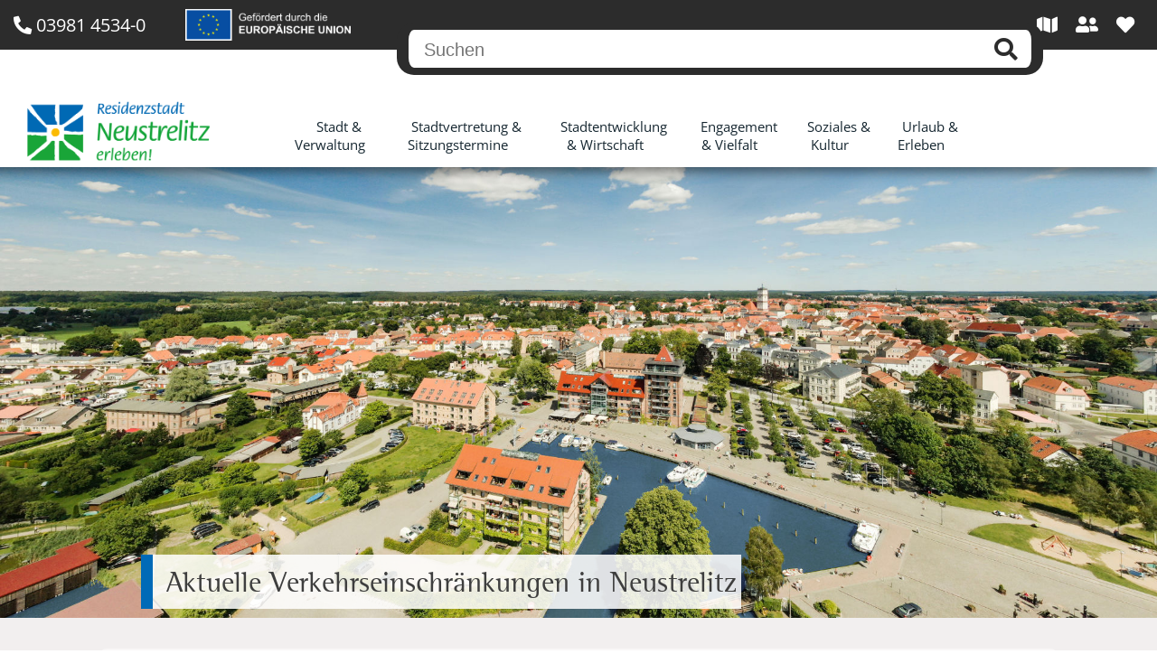

--- FILE ---
content_type: text/html; charset=utf-8
request_url: https://neustrelitzerleben.inseciacloud.com/de/stadt-amp-verwaltung/aktuelles/verkehrsmeldungen
body_size: 7392
content:
<!DOCTYPE html>
<html lang="de">
    <head>
        <meta name="viewport" content="width=device-width, initial-scale=1.0, maximum-scale=1.0, user-scalable=no" />
                        
    
<title>Aktuelle Verkehrseinschränkungen  in Neustrelitz</title>
<meta name="description" content="Die Stadt&amp;nbsp;bittet alle Anwohner und Verkehrsteilnehmer um Verst&amp;auml;ndnis f&amp;uuml;r die Unannehmlichkeiten und um Beachtung der ge&amp;auml;nderten Verkehrsf&amp;uuml;hrung.  ..." />
<meta property="og:type" content="website" />
<meta property="og:title" content="Aktuelle Verkehrseinschränkungen  in Neustrelitz">
<meta property="og:description" content="Die Stadt&amp;nbsp;bittet alle Anwohner und Verkehrsteilnehmer um Verst&amp;auml;ndnis f&amp;uuml;r die Unannehmlichkeiten und um Beachtung der ge&amp;auml;nderten Verkehrsf&amp;uuml;hrung.  ...">
<meta property="og:url" content="https://neustrelitzerleben.inseciacloud.com/de/stadt-amp-verwaltung/aktuelles/verkehrsmeldungen">
                                <link rel="stylesheet" href="/css/main.css?v=1.5.3" />
            <link rel="stylesheet" href="/css/grid.css?v=1.5.3" />
                       <link rel="stylesheet" href="/css/breakpoints_mobile.css?v=1.5.3" />
            <link rel="stylesheet" href="/css/customFont.css?v=1.5.3" />
            <link rel="stylesheet" href="/fonts/fontawesome-free-5.13.0-web/css/all.min.css">
            <link rel="stylesheet" type="text/css" href="/css/open-sans.css?v=1.5.3" />
            <link rel="stylesheet" type="text/css" href="/js/inseciaSlider/css/sliderstyle.css?v=1.5.3">
            <link rel="stylesheet" type="text/css" href="/js/inseciaSlider/css/popup.css?v=1.5.3">

            <link rel="stylesheet" href="/css/jquery-ui.min.css?v=1.5.3" />
            <link rel="stylesheet" href="/css/print.css?v=1.5.3"/>
        
                        <script src="/js/jquery-3.3.1.min.js?v=1.5.3"></script>
            <script src="/js/jquery-ui.min.js?v=1.5.3"></script>
            <script src="/js/inseciaSlider/slider.js?v=1.5.3"></script>
            <script src="/js/main.js?v=1.5.3"></script>
            <script src="/js/jsbasket.js?v=1.5.3"></script>
            <script src="/js/searchBar.js?v=1.5.3"></script>
            <script>
                window.onload = function() {
                    refreshSlider();
                };
            </script>
        
        <link rel="shortcut icon" type="image/x-icon" href="/images/favicon.png">

        <!-- Matomo -->
        <script type="text/javascript">
            var _paq = window._paq = window._paq || [];
            /* tracker methods like "setCustomDimension" should be called before "trackPageView" */
            _paq.push(["setDocumentTitle", document.domain + "/" + document.title]);
            _paq.push(["setCookieDomain", "*.www.neustrelitz.de"]);
            _paq.push(['trackPageView']);
            _paq.push(['enableLinkTracking']);
            (function() {
                var u="//analytics.inseciacloud.net/";
                _paq.push(['setTrackerUrl', u+'matomo.php']);
                _paq.push(['setSiteId', '6']);
                var d=document, g=d.createElement('script'), s=d.getElementsByTagName('script')[0];
                g.type='text/javascript'; g.async=true; g.src=u+'matomo.js'; s.parentNode.insertBefore(g,s);
            })();
        </script>
        <noscript><p><img src="//analytics.inseciacloud.net/matomo.php?idsite=6&amp;rec=1" style="border:0;" alt="" /></p></noscript>
        <!-- End Matomo Code -->
    </head>
    <body>
    <div id="messageStatusLabel">

    <div class="msg">
        <div id="labelHeadLine"></div>
        <div id="labelText">Ihre Nachricht wurde erfolgreich versandt.</div>
        <div id="labelButton" class="backButton" onclick="hideMessageStatus()">Okay</div>
    </div>

    <div id="modalBackground" onclick="hideMessageStatus()"></div>


</div>

<script>
    function hideMessageStatus() {
        $('#messageStatusLabel').css('display','none')

    }

</script>                    
<div class="header">
    <div class="topMenu grid noPrint">
        <div class="pageSize grid">             <div class="contentSize">                  <div>
                    <div class="phoneAndIcon">
                        <a href="tel:+49398145340">
                            <i class="fas fa-phone-alt" title="Telefon:"></i>
                            <div class="label">03981 4534-0</div>
                        </a>
                        <a class="eu-logo" href="/de/eu-foerderung"><img src="/images/gefoerdert-durch-die-eu.png" alt="EU"></a>
                    </div>
                </div>
                <div class="searchBar">
                    <input type="text" placeholder="Suchen" value="">
                    <div onclick="searchBarSearch()">
                        <i class="fas fa-search"></i>
                    </div>
                </div>
                <div class="infoBar">
                    <div class="">
                        <a href="/de/stadtplan">
                            <i class="fas fa-map"></i>
                            <p>Stadtplan</p>
                        </a>
                    </div>
                    <div>
                        <a href="/de/stadtentwicklung-amp-wirtschaft/buergerbeteiligung-zu-staedtischen-planungen"><i class="fas fa-user-friends"></i>
                        <p>Bürgerbeteiligung</p></a>
                    </div>
                    <div class="">
                        <a href="/de/infokorb-stadt">
                            <i class="fas fa-heart infoBasketIndicatorColor"></i>
                            <p>Infokorb</p>
                        </a>
                    </div>
                </div>
            </div>
        </div>
        <div class="pageSize grid">
            <div class="contentSize ">
                <a href="/de/home" class="noSelect"><div class="logo-top-left responsive" id="headerLogo" ><img alt="Logo Residenzstadt Neustrelitz" src="/images/logo-neustrelitz-sidebyside.png"></div></a>
                <nav id="menuNst" class="menu">
                    <ul>
                                                                                <li tabindex="0" class="mainNavItem" onfocus="mainNavItemFocused(this);">
                                                                                                                                    <p>
                                                                            <a tabindex="1" href="/de/stadt-amp-verwaltung" onfocus="focusParentElement(this)">Stadt &amp; Verwaltung</a>
                                                                    </p>
                                                                                                                                                                            
    <div class="menuLid">

    <div class="topMenuWrapper"  onmouseleave="selectTopMenuEntry('')" >
        <div>
                                                                                                
                                        <a tabindex="0" href="/de/stadt-amp-verwaltung/rathaus-amp-buergerservice" class="subNavItem" onfocus="selectTopMenuEntry('RathausBuumlrgerservice')">
                        <div class="topMenuitem RathausBuumlrgerservice"
                             onMouseOver="selectTopMenuEntry('RathausBuumlrgerservice')">
                            <p>
                                Rathaus &amp; Bürgerservice
                            </p>
                                                                                                                                                                                                                                                                                                                                                                                                                                                                                                                                                                                                                                                                                                                                                                                                                                                                <i class="fas fa-chevron-right"></i>
                                                                                </div>
                    </a>
                                                                                                                
                                        <a tabindex="0" href="/de/stadt-amp-verwaltung/aktuelles" class="subNavItem" onfocus="selectTopMenuEntry('AktuellesPressemitteilungen')">
                        <div class="topMenuitem AktuellesPressemitteilungen"
                             onMouseOver="selectTopMenuEntry('AktuellesPressemitteilungen')">
                            <p>
                                Aktuelles &amp; Pressemitteilungen
                            </p>
                                                                                                                                                                                                                                                                                                                                                                                                                                                                                                                                                                                                                                                                                                                                                                                            <i class="fas fa-chevron-right"></i>
                                                                                </div>
                    </a>
                                                                                                                
                                        <a tabindex="0" href="/de/stadt-amp-verwaltung/auf-einen-blick" class="subNavItem" onfocus="selectTopMenuEntry('AufeinenBlick')">
                        <div class="topMenuitem AufeinenBlick"
                             onMouseOver="selectTopMenuEntry('AufeinenBlick')">
                            <p>
                                Auf einen Blick
                            </p>
                                                                                                                                                                                                                                                                                                                                                                                                                                        <i class="fas fa-chevron-right"></i>
                                                                                </div>
                    </a>
                                                                                                                
                                        <a tabindex="0" href="/de/stadt-amp-verwaltung/kontakt-und-service" class="subNavItem" onfocus="selectTopMenuEntry('KontaktService')">
                        <div class="topMenuitem KontaktService"
                             onMouseOver="selectTopMenuEntry('KontaktService')">
                            <p>
                                Kontakt &amp; Service
                            </p>
                                                                                                                                                                                                                                                                                                                                                                    <i class="fas fa-chevron-right"></i>
                                                                                </div>
                    </a>
                                    </div>
        <div>
                            
                                                                                        
                                            <div class="subMenu subMenu_RathausBuumlrgerservice">
                            
                                                                                                                                                                                                                            <a tabindex="0" href="/de/stadt-amp-verwaltung/rathaus-amp-buergerservice/buergermeister">
                                        <p>Gru&szlig;wort des B&uuml;rgermeisters</p>
                                    </a>
                                                            
                                                                                                                                                                                                                            <a tabindex="0" href="/de/stadt-amp-verwaltung/rathaus-amp-buergerservice/buergerbuero">
                                        <p>B&uuml;rgerb&uuml;ro im Rathaus</p>
                                    </a>
                                                            
                                                                                                                                                                                                                            <a tabindex="0" href="/de/stadt-amp-verwaltung/rathaus-amp-buergerservice/aemter-und-referate">
                                        <p>Dezernate, Mitarbeiter & Dokumente</p>
                                    </a>
                                                            
                                                                                                                                                                                                                            <a tabindex="0" href="/de/stadt-amp-verwaltung/rathaus-amp-buergerservice/dienstleistungen">
                                        <p>Dienstleistungen von A bis Z</p>
                                    </a>
                                                            
                                                                                                                                                                                                                            <a tabindex="0" href="/de/stadt-amp-verwaltung/rathaus-amp-buergerservice/formulare">
                                        <p>Formulare</p>
                                    </a>
                                                            
                                                                                                                                                                                                                            <a tabindex="0" href="/de/stadt-amp-verwaltung/rathaus-amp-buergerservice/e-rechnung">
                                        <p>E-Rechnung</p>
                                    </a>
                                                            
                                                                                                                                                                                                                            <a tabindex="0" href="/de/stadt-amp-verwaltung/rathaus-amp-buergerservice/ortsrecht">
                                        <p>Ortsrecht der Stadt Neustrelitz</p>
                                    </a>
                                                            
                                                                                                                                                                                                                            <a tabindex="0" href="/de/stadt-amp-verwaltung/rathaus-amp-buergerservice/standesamt">
                                        <p>Standesamt im Hobehaus</p>
                                    </a>
                                                            
                                                                                                                                                                                                                            <a tabindex="0" href="/de/stadt-amp-verwaltung/rathaus-amp-buergerservice/schiedsstellen">
                                        <p>Schiedsstellen</p>
                                    </a>
                                                            
                                                                                                                                                                                                                            <a tabindex="0" href="/de/stadt-amp-verwaltung/rathaus-amp-buergerservice/wir-bilden-aus-bist-du-dabei">
                                        <p>Wir bilden aus! Bist du dabei?</p>
                                    </a>
                                                            
                        </div>
                                                                
                                                                                        
                                            <div class="subMenu subMenu_AktuellesPressemitteilungen">
                            
                                                                                                                                                                                                                            <a tabindex="0" href="/de/stadt-amp-verwaltung/aktuelles/pressemitteilungen">
                                        <p>Pressemitteilungen</p>
                                    </a>
                                                            
                                                                                                                                                                                                                            <a tabindex="0" href="/de/stadt-amp-verwaltung/aktuelles/amtliches-bekanntmachungsblatt-strelitzer-echo">
                                        <p>Amtliches Bekanntmachungsblatt Strelitzer Echo</p>
                                    </a>
                                                            
                                                                                                                                                                                                                            <a tabindex="0" href="/de/stadt-amp-verwaltung/aktuelles/vergabeverfahren">
                                        <p>Vergabeverfahren</p>
                                    </a>
                                                            
                                                                                                                                                                                                                            <a tabindex="0" href="/de/stadt-amp-verwaltung/aktuelles/verkehrsmeldungen">
                                        <p>Verkehrseinschr&auml;nkungen</p>
                                    </a>
                                                            
                                                                                                                                                                                                                            <a tabindex="0" href="/de/stadt-amp-verwaltung/aktuelles/stellenausschreibungen">
                                        <p>Stellenausschreibungen</p>
                                    </a>
                                                            
                                                                                                                                                                                                                            <a tabindex="0" href="/de/stadt-amp-verwaltung/aktuelles/ukraine-hilfe">
                                        <p>Ukraine-Hilfe</p>
                                    </a>
                                                            
                                                                                                                                                                                                                            <a tabindex="0" href="/de/stadt-amp-verwaltung/aktuelles/notfallvorsorge-und-katastrophenschutz">
                                        <p>Notfallvorsorge und Katastrophenschutz</p>
                                    </a>
                                                            
                                                                                                                                                                                                                            <a tabindex="0" href="/de/stadt-amp-verwaltung/aktuelles/erlebnisgutschein">
                                        <p>Erlebnisgutschein</p>
                                    </a>
                                                            
                                                                                                                                                                                                                            <a tabindex="0" href="/de/stadt-amp-verwaltung/aktuelles/wiederaufbau-schlossturm">
                                        <p>Wiederaufbau Schlossturm</p>
                                    </a>
                                                            
                        </div>
                                                                
                                                                                        
                                            <div class="subMenu subMenu_AufeinenBlick">
                            
                                                                                                                                                                                                                            <a tabindex="0" href="/de/stadt-amp-verwaltung/auf-einen-blick/zahlen-und-fakten">
                                        <p>Zahlen & Fakten</p>
                                    </a>
                                                            
                                                                                                                                                                                                                            <a tabindex="0" href="/de/stadt-amp-verwaltung/auf-einen-blick/stadtplan-verkehr-und-erreichbarkeit">
                                        <p>Stadtplan & Erreichbarkeit</p>
                                    </a>
                                                            
                                                                                                                                                                                                                            <a tabindex="0" href="/de/stadt-amp-verwaltung/auf-einen-blick/stadtportrait">
                                        <p>Aus der Stadtgeschichte</p>
                                    </a>
                                                            
                                                                                                                                                                                                                            <a tabindex="0" href="/de/stadt-amp-verwaltung/auf-einen-blick/partnerstaedte">
                                        <p>Unsere Partnerst&auml;dte</p>
                                    </a>
                                                            
                        </div>
                                                                
                                                                                        
                                            <div class="subMenu subMenu_KontaktService">
                            
                                                                                                                                                                                                                            <a tabindex="0" href="/de/stadt-amp-verwaltung/kontakt-und-service/organigramm">
                                        <p>Dezernate, Mitarbeiter & Dokumente</p>
                                    </a>
                                                            
                                                                                                                                                                                                                            <a tabindex="0" href="/de/stadt-amp-verwaltung/kontakt-und-service/oeffnungszeiten">
                                        <p>&Uuml;bersicht der &Ouml;ffnungszeiten</p>
                                    </a>
                                                            
                                                                                                                                                                                                                            <a tabindex="0" href="/de/stadt-amp-verwaltung/kontakt-und-service/formulare">
                                        <p>Formulare</p>
                                    </a>
                                                            
                        </div>
                                                        </div>
    </div>
    <div>

         <div class="highlight">

         </div>

    </div>
</div>
                            </li>
                                                                                                            <li tabindex="0" class="mainNavItem" onfocus="mainNavItemFocused(this);">
                                                                                                                                    <p>
                                                                            <a tabindex="1" href="/de/stadtvertretung-amp-sitzungstermine" onfocus="focusParentElement(this)">Stadtvertretung &amp; Sitzungstermine</a>
                                                                    </p>
                                                                </li>
                                                                                                            <li tabindex="0" class="mainNavItem" onfocus="mainNavItemFocused(this);">
                                                                                                                                    <p>
                                                                            <a tabindex="1" href="/de/stadtentwicklung-amp-wirtschaft" onfocus="focusParentElement(this)">Stadtentwicklung &amp; Wirtschaft</a>
                                                                    </p>
                                                                                                                                                                                                                                                                                                            
    <div class="menuLid">

    <div class="topMenuWrapper"  onmouseleave="selectTopMenuEntry('')" >
        <div>
                                                                                                
                                        <a tabindex="0" href="/de/stadtentwicklung-amp-wirtschaft/wohn-amp-wirtschaftsstandort" class="subNavItem" onfocus="selectTopMenuEntry('Wohn-Wirtschaftsstandort')">
                        <div class="topMenuitem Wohn-Wirtschaftsstandort"
                             onMouseOver="selectTopMenuEntry('Wohn-Wirtschaftsstandort')">
                            <p>
                                Wohn- &amp; Wirtschaftsstandort
                            </p>
                                                    </div>
                    </a>
                                                                                                                
                                        <a tabindex="0" href="/de/stadtentwicklung-amp-wirtschaft/leitbild_konzepte" class="subNavItem" onfocus="selectTopMenuEntry('LeitbildKonzeptederStadtentwicklung')">
                        <div class="topMenuitem LeitbildKonzeptederStadtentwicklung"
                             onMouseOver="selectTopMenuEntry('LeitbildKonzeptederStadtentwicklung')">
                            <p>
                                Leitbild &amp; Konzepte der Stadtentwicklung
                            </p>
                                                    </div>
                    </a>
                                                                                                                
                                        <a tabindex="0" href="/de/stadtentwicklung-amp-wirtschaft/flaechennutzungsplan" class="subNavItem" onfocus="selectTopMenuEntry('Flaumlchennutzungsplan')">
                        <div class="topMenuitem Flaumlchennutzungsplan"
                             onMouseOver="selectTopMenuEntry('Flaumlchennutzungsplan')">
                            <p>
                                Flächennutzungsplan
                            </p>
                                                    </div>
                    </a>
                                                                                                                
                                        <a tabindex="0" href="/de/stadtentwicklung-amp-wirtschaft/bebauungsplaene" class="subNavItem" onfocus="selectTopMenuEntry('Bebauungsplaumlne')">
                        <div class="topMenuitem Bebauungsplaumlne"
                             onMouseOver="selectTopMenuEntry('Bebauungsplaumlne')">
                            <p>
                                Bebauungspläne
                            </p>
                                                    </div>
                    </a>
                                                                                                                
                                        <a tabindex="0" href="/de/stadtentwicklung-amp-wirtschaft/immobilien-amp-grundstuecke" class="subNavItem" onfocus="selectTopMenuEntry('BaulandImmobilien')">
                        <div class="topMenuitem BaulandImmobilien"
                             onMouseOver="selectTopMenuEntry('BaulandImmobilien')">
                            <p>
                                Bauland &amp; Immobilien
                            </p>
                                                    </div>
                    </a>
                                                                                                                
                                        <a tabindex="0" href="/de/stadtentwicklung-amp-wirtschaft/buergerbeteiligung-zu-staedtischen-planungen" class="subNavItem" onfocus="selectTopMenuEntry('BuumlrgerbeteiligungzustaumldtischenPlanungen')">
                        <div class="topMenuitem BuumlrgerbeteiligungzustaumldtischenPlanungen"
                             onMouseOver="selectTopMenuEntry('BuumlrgerbeteiligungzustaumldtischenPlanungen')">
                            <p>
                                Bürgerbeteiligung zu städtischen Planungen
                            </p>
                                                    </div>
                    </a>
                                                                                                                
                                        <a tabindex="0" href="/de/stadtentwicklung-amp-wirtschaft/staedtische-unternehmen" class="subNavItem" onfocus="selectTopMenuEntry('StaumldtischeUnternehmenBeteiligungen')">
                        <div class="topMenuitem StaumldtischeUnternehmenBeteiligungen"
                             onMouseOver="selectTopMenuEntry('StaumldtischeUnternehmenBeteiligungen')">
                            <p>
                                Städtische Unternehmen &amp; Beteiligungen
                            </p>
                                                    </div>
                    </a>
                                                                                                                
                                        <a tabindex="0" href="/de/stadtentwicklung-amp-wirtschaft/30-jahre-stadtsanierung-in-neustrelitz" class="subNavItem" onfocus="selectTopMenuEntry('StadtsanierunginNeustrelitz')">
                        <div class="topMenuitem StadtsanierunginNeustrelitz"
                             onMouseOver="selectTopMenuEntry('StadtsanierunginNeustrelitz')">
                            <p>
                                Stadtsanierung in Neustrelitz
                            </p>
                                                                                                                                                                                                                                                                                                <i class="fas fa-chevron-right"></i>
                                                                                </div>
                    </a>
                                    </div>
        <div>
                            
                                                                                        
                                                                
                                                                                        
                                                                
                                                                                        
                                                                
                                                                                        
                                                                
                                                                                        
                                                                
                                                                                        
                                                                
                                                                                        
                                                                
                                                                                        
                                            <div class="subMenu subMenu_StadtsanierunginNeustrelitz">
                            
                                                                                                                                                                                                                            <a tabindex="0" href="/de/stadtentwicklung-amp-wirtschaft/30-jahre-stadtsanierung-in-neustrelitz/sanierungsgebiet-strelitz-alt">
                                        <p>Sanierungsgebiet Strelitz-Alt</p>
                                    </a>
                                                            
                                                                                                                                                                                                                            <a tabindex="0" href="/de/stadtentwicklung-amp-wirtschaft/30-jahre-stadtsanierung-in-neustrelitz/30-jahre-stadtsanierung">
                                        <p>30 Jahre Stadtsanierung</p>
                                    </a>
                                                            
                        </div>
                                                        </div>
    </div>
    <div>

         <div class="highlight">

         </div>

    </div>
</div>
                            </li>
                                                                                                            <li tabindex="0" class="mainNavItem" onfocus="mainNavItemFocused(this);">
                                                                                                                                    <p>
                                                                            <a tabindex="1" href="/de/engagement-amp-vielfalt" onfocus="focusParentElement(this)">Engagement &amp; Vielfalt</a>
                                                                    </p>
                                                                                                                                                                                                            
    <div class="menuLid">

    <div class="topMenuWrapper"  onmouseleave="selectTopMenuEntry('')" >
        <div>
                                                                                                
                                        <a tabindex="0" href="/de/engagement-amp-vielfalt/partnerschaft-fuer-demokratie" class="subNavItem" onfocus="selectTopMenuEntry('PartnerschaftfuumlrDemokratie')">
                        <div class="topMenuitem PartnerschaftfuumlrDemokratie"
                             onMouseOver="selectTopMenuEntry('PartnerschaftfuumlrDemokratie')">
                            <p>
                                Partnerschaft für Demokratie
                            </p>
                                                    </div>
                    </a>
                                                                                                                
                                        <a tabindex="0" href="/de/engagement-amp-vielfalt/buergerschaftliches-engagement" class="subNavItem" onfocus="selectTopMenuEntry('BuumlrgerschaftlichesEngagement')">
                        <div class="topMenuitem BuumlrgerschaftlichesEngagement"
                             onMouseOver="selectTopMenuEntry('BuumlrgerschaftlichesEngagement')">
                            <p>
                                Bürgerschaftliches Engagement
                            </p>
                                                    </div>
                    </a>
                                                                                                                
                                        <a tabindex="0" href="/de/engagement-amp-vielfalt/seniorenfreundliche-kommune" class="subNavItem" onfocus="selectTopMenuEntry('SeniorenfreundlicheKommune')">
                        <div class="topMenuitem SeniorenfreundlicheKommune"
                             onMouseOver="selectTopMenuEntry('SeniorenfreundlicheKommune')">
                            <p>
                                Seniorenfreundliche Kommune
                            </p>
                                                    </div>
                    </a>
                                                                                                                
                                        <a tabindex="0" href="/de/engagement-amp-vielfalt/charta-der-vielfalt" class="subNavItem" onfocus="selectTopMenuEntry('ChartaderVielfalt')">
                        <div class="topMenuitem ChartaderVielfalt"
                             onMouseOver="selectTopMenuEntry('ChartaderVielfalt')">
                            <p>
                                Charta der Vielfalt
                            </p>
                                                    </div>
                    </a>
                                                                                                                
                                        <a tabindex="0" href="/de/engagement-amp-vielfalt/daniel-sanders-sprachpreis" class="subNavItem" onfocus="selectTopMenuEntry('Daniel-Sanders-Sprachpreis')">
                        <div class="topMenuitem Daniel-Sanders-Sprachpreis"
                             onMouseOver="selectTopMenuEntry('Daniel-Sanders-Sprachpreis')">
                            <p>
                                Daniel-Sanders-Sprachpreis
                            </p>
                                                    </div>
                    </a>
                                    </div>
        <div>
                            
                                                                                        
                                                                
                                                                                        
                                                                
                                                                                        
                                                                
                                                                                        
                                                                
                                                                                        
                                                        </div>
    </div>
    <div>

         <div class="highlight">

         </div>

    </div>
</div>
                            </li>
                                                                                                            <li tabindex="0" class="mainNavItem" onfocus="mainNavItemFocused(this);">
                                                                                                                                    <p>
                                                                            <a tabindex="1" href="/de/bildung-soziales-amp-freizeit" onfocus="focusParentElement(this)">Soziales &amp; Kultur</a>
                                                                    </p>
                                                                                                                                                                            
    <div class="menuLid">

    <div class="topMenuWrapper"  onmouseleave="selectTopMenuEntry('')" >
        <div>
                                                                                                
                                        <a tabindex="0" href="/de/bildung-soziales-amp-freizeit/bildung-amp-soziales" class="subNavItem" onfocus="selectTopMenuEntry('BildungSoziales')">
                        <div class="topMenuitem BildungSoziales"
                             onMouseOver="selectTopMenuEntry('BildungSoziales')">
                            <p>
                                Bildung &amp; Soziales
                            </p>
                                                                                                                                                                                                                                                                                                                                                                                                                                        <i class="fas fa-chevron-right"></i>
                                                                                </div>
                    </a>
                                                                                                                
                                        <a tabindex="0" href="/de/bildung-soziales-amp-freizeit/kultur-amp-freizeit" class="subNavItem" onfocus="selectTopMenuEntry('KulturFreizeit')">
                        <div class="topMenuitem KulturFreizeit"
                             onMouseOver="selectTopMenuEntry('KulturFreizeit')">
                            <p>
                                Kultur &amp; Freizeit
                            </p>
                                                                                                                                                                                                                                                                                                                                                                                                                                        <i class="fas fa-chevron-right"></i>
                                                                                </div>
                    </a>
                                                                                                                
                                        <a tabindex="0" href="/de/bildung-soziales-amp-freizeit/veranstaltungskalender" class="subNavItem" onfocus="selectTopMenuEntry('Veranstaltungskalender')">
                        <div class="topMenuitem Veranstaltungskalender"
                             onMouseOver="selectTopMenuEntry('Veranstaltungskalender')">
                            <p>
                                Veranstaltungskalender
                            </p>
                                                                                                                                                                                                                            <i class="fas fa-chevron-right"></i>
                                                                                </div>
                    </a>
                                                                                                                
                                        <a tabindex="0" href="/de/bildung-soziales-amp-freizeit/daniel-sanders-sprachpreis" class="subNavItem" onfocus="selectTopMenuEntry('Daniel-Sanders-Sprachpreis')">
                        <div class="topMenuitem Daniel-Sanders-Sprachpreis"
                             onMouseOver="selectTopMenuEntry('Daniel-Sanders-Sprachpreis')">
                            <p>
                                Daniel-Sanders-Sprachpreis 
                            </p>
                                                    </div>
                    </a>
                                    </div>
        <div>
                            
                                                                                        
                                            <div class="subMenu subMenu_BildungSoziales">
                            
                                                                                                                                                                                                                            <a tabindex="0" href="/de/bildung-soziales-amp-freizeit/bildung-amp-soziales/schulen">
                                        <p>Schule & Bildung</p>
                                    </a>
                                                            
                                                                                                                                                                                                                            <a tabindex="0" href="/de/bildung-soziales-amp-freizeit/bildung-amp-soziales/kitas-und-tagesbetreuung">
                                        <p>Kitas & Tagesbetreuung</p>
                                    </a>
                                                            
                                                                                                                                                                                                                            <a tabindex="0" href="/de/bildung-soziales-amp-freizeit/bildung-amp-soziales/kultur-amp-sozialpass">
                                        <p>Kultur- & Sozialpass</p>
                                    </a>
                                                            
                                                                                                                                                                                                                            <a tabindex="0" href="/de/bildung-soziales-amp-freizeit/bildung-amp-soziales/gesundheit">
                                        <p>Gesundheit & Pflege</p>
                                    </a>
                                                            
                        </div>
                                                                
                                                                                        
                                            <div class="subMenu subMenu_KulturFreizeit">
                            
                                                                                                                                                                                                                            <a tabindex="0" href="/de/bildung-soziales-amp-freizeit/kultur-amp-freizeit/kunst-musik-amp-theater">
                                        <p>Kunst, Musik & Theater</p>
                                    </a>
                                                            
                                                                                                                                                                                                                            <a tabindex="0" href="/de/bildung-soziales-amp-freizeit/kultur-amp-freizeit/kinder-amp-jugendclubs">
                                        <p>Kinder- & Jugendliche</p>
                                    </a>
                                                            
                                                                                                                                                                                                                            <a tabindex="0" href="/de/bildung-soziales-amp-freizeit/kultur-amp-freizeit/sport-amp-freizeit">
                                        <p>Sport & Bewegung</p>
                                    </a>
                                                            
                                                                                                                                                                                                                            <a tabindex="0" href="/de/bildung-soziales-amp-freizeit/kultur-amp-freizeit/kirchen">
                                        <p>Kirchen & Religionsgemeinschaften</p>
                                    </a>
                                                            
                        </div>
                                                                
                                                                                        
                                            <div class="subMenu subMenu_Veranstaltungskalender">
                            
                                                                                                                                                                                                                            <a tabindex="0" href="/de/bildung-soziales-amp-freizeit/veranstaltungskalender/strelitzienfest-2025">
                                        <p>Strelitzienfest 2025</p>
                                    </a>
                                                            
                        </div>
                                                                
                                                                                        
                                                        </div>
    </div>
    <div>

         <div class="highlight">

         </div>

    </div>
</div>
                            </li>
                                                                                                                                                                                                                    <li tabindex="0" class="mainNavItem" onfocus="mainNavItemFocused(this);">
                                                                                                                                    <p>
                                                                            <a tabindex="1" href="/de/urlaub-erleben" onfocus="focusParentElement(this)">Urlaub &amp; Erleben</a>
                                                                    </p>
                                                                </li>
                                                                        </ul>
                </nav>
                <a class="touristButton cityHeader greyAnimation" href="https://www.neustrelitz-erleben.de/de/index">
                    <img alt="neustrelitz-erleben.de" style="display: none;" src="/images/button-neustrelitz-erleben.png?width=2000">
                </a>
                <div class="mobileMenuButton"><i class="fas fa-bars " onclick="toggleMobileMenu()"></i></div>
            </div>
        </div>
    </div>
</div>
<nav class="mobileMenu">
                                                                            <div class="topMenuWrapper wrapperMobile"   >
                
                        <div class=" topMenuCategory  " >
        <a href="/de/stadt-amp-verwaltung">
            <p class="">
                Stadt &amp; Verwaltung
            </p>
        </a>
            <i class=" fas fa-chevron-right  "></i>
    </div>

    <div class="menuHeadlines ">                                                                                                                                                                                                               <div class=" mobileMenuCategory   " >
                        <a href="/de/stadt-amp-verwaltung/rathaus-amp-buergerservice">
                            <p class="">
                                Rathaus &amp; Bürgerservice
                            </p>
                        </a>
                        <i class=" fas fa-chevron-right  "></i>
                    </div>
                
                <div class="mobileSubmenu ">
                                                                                                                                                                                                                                                                                                        <div class=" noSubPoint"  >
                                    <a href="/de/stadt-amp-verwaltung/rathaus-amp-buergerservice/buergermeister">
                                        <p class=" noSubPoint  ">
                                            Grußwort des Bürgermeisters
                                        </p>
                                    </a>
                                    <i class=" noSubPoint"></i>
                                </div>
                                                                                                                                                                                                                                                                                                                <div class=" noSubPoint"  >
                                    <a href="/de/stadt-amp-verwaltung/rathaus-amp-buergerservice/buergerbuero">
                                        <p class=" noSubPoint  ">
                                            Bürgerbüro im Rathaus
                                        </p>
                                    </a>
                                    <i class=" noSubPoint"></i>
                                </div>
                                                                                                                                                                                                                                                                                                                <div class=" noSubPoint"  >
                                    <a href="/de/stadt-amp-verwaltung/rathaus-amp-buergerservice/aemter-und-referate">
                                        <p class=" noSubPoint  ">
                                            Dezernate, Mitarbeiter &amp; Dokumente
                                        </p>
                                    </a>
                                    <i class=" noSubPoint"></i>
                                </div>
                                                                                                                                                                                                                                                                                                                <div class=" noSubPoint"  >
                                    <a href="/de/stadt-amp-verwaltung/rathaus-amp-buergerservice/dienstleistungen">
                                        <p class=" noSubPoint  ">
                                            Dienstleistungen von A bis Z
                                        </p>
                                    </a>
                                    <i class=" noSubPoint"></i>
                                </div>
                                                                                                                                                                                                                                                                                                                <div class=" noSubPoint"  >
                                    <a href="/de/stadt-amp-verwaltung/rathaus-amp-buergerservice/formulare">
                                        <p class=" noSubPoint  ">
                                            Formulare
                                        </p>
                                    </a>
                                    <i class=" noSubPoint"></i>
                                </div>
                                                                                                                                                                                                                                                                                                                <div class=" noSubPoint"  >
                                    <a href="/de/stadt-amp-verwaltung/rathaus-amp-buergerservice/e-rechnung">
                                        <p class=" noSubPoint  ">
                                            E-Rechnung
                                        </p>
                                    </a>
                                    <i class=" noSubPoint"></i>
                                </div>
                                                                                                                                                                                                                                                                                                                <div class=" noSubPoint"  >
                                    <a href="/de/stadt-amp-verwaltung/rathaus-amp-buergerservice/ortsrecht">
                                        <p class=" noSubPoint  ">
                                            Ortsrecht der Stadt Neustrelitz
                                        </p>
                                    </a>
                                    <i class=" noSubPoint"></i>
                                </div>
                                                                                                                                                                                                                                                                                                                <div class=" noSubPoint"  >
                                    <a href="/de/stadt-amp-verwaltung/rathaus-amp-buergerservice/standesamt">
                                        <p class=" noSubPoint  ">
                                            Standesamt im Hobehaus
                                        </p>
                                    </a>
                                    <i class=" noSubPoint"></i>
                                </div>
                                                                                                                                                                                                                                                                                                                <div class=" noSubPoint"  >
                                    <a href="/de/stadt-amp-verwaltung/rathaus-amp-buergerservice/schiedsstellen">
                                        <p class=" noSubPoint  ">
                                            Schiedsstellen
                                        </p>
                                    </a>
                                    <i class=" noSubPoint"></i>
                                </div>
                                                                                                                                                                                                                                                                                                                <div class=" noSubPoint"  >
                                    <a href="/de/stadt-amp-verwaltung/rathaus-amp-buergerservice/wir-bilden-aus-bist-du-dabei">
                                        <p class=" noSubPoint  ">
                                            Wir bilden aus! Bist du dabei?
                                        </p>
                                    </a>
                                    <i class=" noSubPoint"></i>
                                </div>
                                                                                        </div>
                                                                                                                                                                                                            <div class=" mobileMenuCategory   " >
                        <a href="/de/stadt-amp-verwaltung/aktuelles">
                            <p class="">
                                Aktuelles &amp; Pressemitteilungen
                            </p>
                        </a>
                        <i class=" fas fa-chevron-right  "></i>
                    </div>
                
                <div class="mobileSubmenu ">
                                                                                                                                                                                                                                                                                                        <div class=" noSubPoint"  >
                                    <a href="/de/stadt-amp-verwaltung/aktuelles/pressemitteilungen">
                                        <p class=" noSubPoint  ">
                                            Pressemitteilungen
                                        </p>
                                    </a>
                                    <i class=" noSubPoint"></i>
                                </div>
                                                                                                                                                                                                                                                                                                                <div class=" noSubPoint"  >
                                    <a href="/de/stadt-amp-verwaltung/aktuelles/amtliches-bekanntmachungsblatt-strelitzer-echo">
                                        <p class=" noSubPoint  ">
                                            Amtliches Bekanntmachungsblatt Strelitzer Echo
                                        </p>
                                    </a>
                                    <i class=" noSubPoint"></i>
                                </div>
                                                                                                                                                                                                                                                                                                                <div class=" noSubPoint"  >
                                    <a href="/de/stadt-amp-verwaltung/aktuelles/vergabeverfahren">
                                        <p class=" noSubPoint  ">
                                            Vergabeverfahren
                                        </p>
                                    </a>
                                    <i class=" noSubPoint"></i>
                                </div>
                                                                                                                                                                                                                                                                                                                <div class=" noSubPoint"  >
                                    <a href="/de/stadt-amp-verwaltung/aktuelles/verkehrsmeldungen">
                                        <p class=" noSubPoint  ">
                                            Verkehrseinschränkungen
                                        </p>
                                    </a>
                                    <i class=" noSubPoint"></i>
                                </div>
                                                                                                                                                                                                                                                                                                                <div class=" noSubPoint"  >
                                    <a href="/de/stadt-amp-verwaltung/aktuelles/stellenausschreibungen">
                                        <p class=" noSubPoint  ">
                                            Stellenausschreibungen
                                        </p>
                                    </a>
                                    <i class=" noSubPoint"></i>
                                </div>
                                                                                                                                                                                                                                                                                                                <div class=" noSubPoint"  >
                                    <a href="/de/stadt-amp-verwaltung/aktuelles/ukraine-hilfe">
                                        <p class=" noSubPoint  ">
                                            Ukraine-Hilfe
                                        </p>
                                    </a>
                                    <i class=" noSubPoint"></i>
                                </div>
                                                                                                                                                                                                                                                                                                                <div class=" noSubPoint"  >
                                    <a href="/de/stadt-amp-verwaltung/aktuelles/notfallvorsorge-und-katastrophenschutz">
                                        <p class=" noSubPoint  ">
                                            Notfallvorsorge und Katastrophenschutz
                                        </p>
                                    </a>
                                    <i class=" noSubPoint"></i>
                                </div>
                                                                                                                                                                                                                                                                                                                <div class=" noSubPoint"  >
                                    <a href="/de/stadt-amp-verwaltung/aktuelles/erlebnisgutschein">
                                        <p class=" noSubPoint  ">
                                            Erlebnisgutschein
                                        </p>
                                    </a>
                                    <i class=" noSubPoint"></i>
                                </div>
                                                                                                                                                                                                                                                                                                                <div class=" noSubPoint"  >
                                    <a href="/de/stadt-amp-verwaltung/aktuelles/wiederaufbau-schlossturm">
                                        <p class=" noSubPoint  ">
                                            Wiederaufbau Schlossturm
                                        </p>
                                    </a>
                                    <i class=" noSubPoint"></i>
                                </div>
                                                                                        </div>
                                                                                                                                                                                                            <div class=" mobileMenuCategory   " >
                        <a href="/de/stadt-amp-verwaltung/auf-einen-blick">
                            <p class="">
                                Auf einen Blick
                            </p>
                        </a>
                        <i class=" fas fa-chevron-right  "></i>
                    </div>
                
                <div class="mobileSubmenu ">
                                                                                                                                                                                                                                                                                                        <div class=" noSubPoint"  >
                                    <a href="/de/stadt-amp-verwaltung/auf-einen-blick/zahlen-und-fakten">
                                        <p class=" noSubPoint  ">
                                            Zahlen &amp; Fakten
                                        </p>
                                    </a>
                                    <i class=" noSubPoint"></i>
                                </div>
                                                                                                                                                                                                                                                                                                                <div class=" noSubPoint"  >
                                    <a href="/de/stadt-amp-verwaltung/auf-einen-blick/stadtplan-verkehr-und-erreichbarkeit">
                                        <p class=" noSubPoint  ">
                                            Stadtplan &amp; Erreichbarkeit
                                        </p>
                                    </a>
                                    <i class=" noSubPoint"></i>
                                </div>
                                                                                                                                                                                                                                                                                                                <div class=" noSubPoint"  >
                                    <a href="/de/stadt-amp-verwaltung/auf-einen-blick/stadtportrait">
                                        <p class=" noSubPoint  ">
                                            Aus der Stadtgeschichte
                                        </p>
                                    </a>
                                    <i class=" noSubPoint"></i>
                                </div>
                                                                                                                                                                                                                                                                                                                <div class=" noSubPoint"  >
                                    <a href="/de/stadt-amp-verwaltung/auf-einen-blick/partnerstaedte">
                                        <p class=" noSubPoint  ">
                                            Unsere Partnerstädte
                                        </p>
                                    </a>
                                    <i class=" noSubPoint"></i>
                                </div>
                                                                                        </div>
                                                                                                                                                                                                            <div class=" mobileMenuCategory   " >
                        <a href="/de/stadt-amp-verwaltung/kontakt-und-service">
                            <p class="">
                                Kontakt &amp; Service
                            </p>
                        </a>
                        <i class=" fas fa-chevron-right  "></i>
                    </div>
                
                <div class="mobileSubmenu ">
                                                                                                                                                                                                                                                                                                        <div class=" noSubPoint"  >
                                    <a href="/de/stadt-amp-verwaltung/kontakt-und-service/organigramm">
                                        <p class=" noSubPoint  ">
                                            Dezernate, Mitarbeiter &amp; Dokumente
                                        </p>
                                    </a>
                                    <i class=" noSubPoint"></i>
                                </div>
                                                                                                                                                                                                                                                                                                                <div class=" noSubPoint"  >
                                    <a href="/de/stadt-amp-verwaltung/kontakt-und-service/oeffnungszeiten">
                                        <p class=" noSubPoint  ">
                                            Übersicht der Öffnungszeiten
                                        </p>
                                    </a>
                                    <i class=" noSubPoint"></i>
                                </div>
                                                                                                                                                                                                                                                                                                                <div class=" noSubPoint"  >
                                    <a href="/de/stadt-amp-verwaltung/kontakt-und-service/formulare">
                                        <p class=" noSubPoint  ">
                                            Formulare
                                        </p>
                                    </a>
                                    <i class=" noSubPoint"></i>
                                </div>
                                                                                        </div>
                    </div>
            </div>
                                                                                    <div class="topMenuWrapper wrapperMobile"   >
                
            <div class=" topMenuCategory   noSubPoint" >
        <a href="/de/stadtvertretung-amp-sitzungstermine">
            <p class=" noSubPoint">
                Stadtvertretung &amp; Sitzungstermine
            </p>
        </a>
            <i class=" noSubPoint"></i>
    </div>

    <div class="menuHeadlines ">   </div>
            </div>
                                                                                    <div class="topMenuWrapper wrapperMobile"   >
                
                        <div class=" topMenuCategory  " >
        <a href="/de/stadtentwicklung-amp-wirtschaft">
            <p class="">
                Stadtentwicklung &amp; Wirtschaft
            </p>
        </a>
            <i class=" fas fa-chevron-right  "></i>
    </div>

    <div class="menuHeadlines ">                                                                                                                                                                           <div class=" mobileMenuCategory    noSubPoint" >
                        <a href="/de/stadtentwicklung-amp-wirtschaft/wohn-amp-wirtschaftsstandort">
                            <p class=" noSubPoint">
                                Wohn- &amp; Wirtschaftsstandort
                            </p>
                        </a>
                        <i class=" noSubPoint"></i>
                    </div>
                
                <div class="mobileSubmenu ">
                                    </div>
                                                                                                                                                                        <div class=" mobileMenuCategory    noSubPoint" >
                        <a href="/de/stadtentwicklung-amp-wirtschaft/leitbild_konzepte">
                            <p class=" noSubPoint">
                                Leitbild &amp; Konzepte der Stadtentwicklung
                            </p>
                        </a>
                        <i class=" noSubPoint"></i>
                    </div>
                
                <div class="mobileSubmenu ">
                                    </div>
                                                                                                                                                                        <div class=" mobileMenuCategory    noSubPoint" >
                        <a href="/de/stadtentwicklung-amp-wirtschaft/flaechennutzungsplan">
                            <p class=" noSubPoint">
                                Flächennutzungsplan
                            </p>
                        </a>
                        <i class=" noSubPoint"></i>
                    </div>
                
                <div class="mobileSubmenu ">
                                    </div>
                                                                                                                                                                        <div class=" mobileMenuCategory    noSubPoint" >
                        <a href="/de/stadtentwicklung-amp-wirtschaft/bebauungsplaene">
                            <p class=" noSubPoint">
                                Bebauungspläne
                            </p>
                        </a>
                        <i class=" noSubPoint"></i>
                    </div>
                
                <div class="mobileSubmenu ">
                                    </div>
                                                                                                                                                                        <div class=" mobileMenuCategory    noSubPoint" >
                        <a href="/de/stadtentwicklung-amp-wirtschaft/immobilien-amp-grundstuecke">
                            <p class=" noSubPoint">
                                Bauland &amp; Immobilien
                            </p>
                        </a>
                        <i class=" noSubPoint"></i>
                    </div>
                
                <div class="mobileSubmenu ">
                                    </div>
                                                                                                                                                                        <div class=" mobileMenuCategory    noSubPoint" >
                        <a href="/de/stadtentwicklung-amp-wirtschaft/buergerbeteiligung-zu-staedtischen-planungen">
                            <p class=" noSubPoint">
                                Bürgerbeteiligung zu städtischen Planungen
                            </p>
                        </a>
                        <i class=" noSubPoint"></i>
                    </div>
                
                <div class="mobileSubmenu ">
                                    </div>
                                                                                                                                                                        <div class=" mobileMenuCategory    noSubPoint" >
                        <a href="/de/stadtentwicklung-amp-wirtschaft/staedtische-unternehmen">
                            <p class=" noSubPoint">
                                Städtische Unternehmen &amp; Beteiligungen
                            </p>
                        </a>
                        <i class=" noSubPoint"></i>
                    </div>
                
                <div class="mobileSubmenu ">
                                    </div>
                                                                                                                                                                                                            <div class=" mobileMenuCategory   " >
                        <a href="/de/stadtentwicklung-amp-wirtschaft/30-jahre-stadtsanierung-in-neustrelitz">
                            <p class="">
                                Stadtsanierung in Neustrelitz
                            </p>
                        </a>
                        <i class=" fas fa-chevron-right  "></i>
                    </div>
                
                <div class="mobileSubmenu ">
                                                                                                                                                                                                                                                                                                        <div class=" noSubPoint"  >
                                    <a href="/de/stadtentwicklung-amp-wirtschaft/30-jahre-stadtsanierung-in-neustrelitz/sanierungsgebiet-strelitz-alt">
                                        <p class=" noSubPoint  ">
                                            Sanierungsgebiet Strelitz-Alt
                                        </p>
                                    </a>
                                    <i class=" noSubPoint"></i>
                                </div>
                                                                                                                                                                                                                                                                                                                <div class=" noSubPoint"  >
                                    <a href="/de/stadtentwicklung-amp-wirtschaft/30-jahre-stadtsanierung-in-neustrelitz/30-jahre-stadtsanierung">
                                        <p class=" noSubPoint  ">
                                            30 Jahre Stadtsanierung
                                        </p>
                                    </a>
                                    <i class=" noSubPoint"></i>
                                </div>
                                                                                        </div>
                    </div>
            </div>
                                                                                    <div class="topMenuWrapper wrapperMobile"   >
                
                        <div class=" topMenuCategory  " >
        <a href="/de/engagement-amp-vielfalt">
            <p class="">
                Engagement &amp; Vielfalt
            </p>
        </a>
            <i class=" fas fa-chevron-right  "></i>
    </div>

    <div class="menuHeadlines ">                                                                                                                                                                           <div class=" mobileMenuCategory    noSubPoint" >
                        <a href="/de/engagement-amp-vielfalt/partnerschaft-fuer-demokratie">
                            <p class=" noSubPoint">
                                Partnerschaft für Demokratie
                            </p>
                        </a>
                        <i class=" noSubPoint"></i>
                    </div>
                
                <div class="mobileSubmenu ">
                                    </div>
                                                                                                                                                                        <div class=" mobileMenuCategory    noSubPoint" >
                        <a href="/de/engagement-amp-vielfalt/buergerschaftliches-engagement">
                            <p class=" noSubPoint">
                                Bürgerschaftliches Engagement
                            </p>
                        </a>
                        <i class=" noSubPoint"></i>
                    </div>
                
                <div class="mobileSubmenu ">
                                    </div>
                                                                                                                                                                        <div class=" mobileMenuCategory    noSubPoint" >
                        <a href="/de/engagement-amp-vielfalt/seniorenfreundliche-kommune">
                            <p class=" noSubPoint">
                                Seniorenfreundliche Kommune
                            </p>
                        </a>
                        <i class=" noSubPoint"></i>
                    </div>
                
                <div class="mobileSubmenu ">
                                    </div>
                                                                                                                                                                        <div class=" mobileMenuCategory    noSubPoint" >
                        <a href="/de/engagement-amp-vielfalt/charta-der-vielfalt">
                            <p class=" noSubPoint">
                                Charta der Vielfalt
                            </p>
                        </a>
                        <i class=" noSubPoint"></i>
                    </div>
                
                <div class="mobileSubmenu ">
                                    </div>
                                                                                                                                                                        <div class=" mobileMenuCategory    noSubPoint" >
                        <a href="/de/engagement-amp-vielfalt/daniel-sanders-sprachpreis">
                            <p class=" noSubPoint">
                                Daniel-Sanders-Sprachpreis
                            </p>
                        </a>
                        <i class=" noSubPoint"></i>
                    </div>
                
                <div class="mobileSubmenu ">
                                    </div>
                    </div>
            </div>
                                                                                    <div class="topMenuWrapper wrapperMobile"   >
                
                        <div class=" topMenuCategory  " >
        <a href="/de/bildung-soziales-amp-freizeit">
            <p class="">
                Soziales &amp; Kultur
            </p>
        </a>
            <i class=" fas fa-chevron-right  "></i>
    </div>

    <div class="menuHeadlines ">                                                                                                                                                                                                               <div class=" mobileMenuCategory   " >
                        <a href="/de/bildung-soziales-amp-freizeit/bildung-amp-soziales">
                            <p class="">
                                Bildung &amp; Soziales
                            </p>
                        </a>
                        <i class=" fas fa-chevron-right  "></i>
                    </div>
                
                <div class="mobileSubmenu ">
                                                                                                                                                                                                                                                                                                        <div class=" noSubPoint"  >
                                    <a href="/de/bildung-soziales-amp-freizeit/bildung-amp-soziales/schulen">
                                        <p class=" noSubPoint  ">
                                            Schule &amp; Bildung
                                        </p>
                                    </a>
                                    <i class=" noSubPoint"></i>
                                </div>
                                                                                                                                                                                                                                                                                                                <div class=" noSubPoint"  >
                                    <a href="/de/bildung-soziales-amp-freizeit/bildung-amp-soziales/kitas-und-tagesbetreuung">
                                        <p class=" noSubPoint  ">
                                            Kitas &amp; Tagesbetreuung
                                        </p>
                                    </a>
                                    <i class=" noSubPoint"></i>
                                </div>
                                                                                                                                                                                                                                                                                                                <div class=" noSubPoint"  >
                                    <a href="/de/bildung-soziales-amp-freizeit/bildung-amp-soziales/kultur-amp-sozialpass">
                                        <p class=" noSubPoint  ">
                                            Kultur- &amp; Sozialpass
                                        </p>
                                    </a>
                                    <i class=" noSubPoint"></i>
                                </div>
                                                                                                                                                                                                                                                                                                                <div class=" noSubPoint"  >
                                    <a href="/de/bildung-soziales-amp-freizeit/bildung-amp-soziales/gesundheit">
                                        <p class=" noSubPoint  ">
                                            Gesundheit &amp; Pflege
                                        </p>
                                    </a>
                                    <i class=" noSubPoint"></i>
                                </div>
                                                                                        </div>
                                                                                                                                                                                                            <div class=" mobileMenuCategory   " >
                        <a href="/de/bildung-soziales-amp-freizeit/kultur-amp-freizeit">
                            <p class="">
                                Kultur &amp; Freizeit
                            </p>
                        </a>
                        <i class=" fas fa-chevron-right  "></i>
                    </div>
                
                <div class="mobileSubmenu ">
                                                                                                                                                                                                                                                                                                        <div class=" noSubPoint"  >
                                    <a href="/de/bildung-soziales-amp-freizeit/kultur-amp-freizeit/kunst-musik-amp-theater">
                                        <p class=" noSubPoint  ">
                                            Kunst, Musik &amp; Theater
                                        </p>
                                    </a>
                                    <i class=" noSubPoint"></i>
                                </div>
                                                                                                                                                                                                                                                                                                                <div class=" noSubPoint"  >
                                    <a href="/de/bildung-soziales-amp-freizeit/kultur-amp-freizeit/kinder-amp-jugendclubs">
                                        <p class=" noSubPoint  ">
                                            Kinder- &amp; Jugendliche
                                        </p>
                                    </a>
                                    <i class=" noSubPoint"></i>
                                </div>
                                                                                                                                                                                                                                                                                                                <div class=" noSubPoint"  >
                                    <a href="/de/bildung-soziales-amp-freizeit/kultur-amp-freizeit/sport-amp-freizeit">
                                        <p class=" noSubPoint  ">
                                            Sport &amp; Bewegung
                                        </p>
                                    </a>
                                    <i class=" noSubPoint"></i>
                                </div>
                                                                                                                                                                                                                                                                                                                <div class=" noSubPoint"  >
                                    <a href="/de/bildung-soziales-amp-freizeit/kultur-amp-freizeit/kirchen">
                                        <p class=" noSubPoint  ">
                                            Kirchen &amp; Religionsgemeinschaften
                                        </p>
                                    </a>
                                    <i class=" noSubPoint"></i>
                                </div>
                                                                                        </div>
                                                                                                                                                                                                            <div class=" mobileMenuCategory   " >
                        <a href="/de/bildung-soziales-amp-freizeit/veranstaltungskalender">
                            <p class="">
                                Veranstaltungskalender
                            </p>
                        </a>
                        <i class=" fas fa-chevron-right  "></i>
                    </div>
                
                <div class="mobileSubmenu ">
                                                                                                                                                                                                                                                                                                        <div class=" noSubPoint"  >
                                    <a href="/de/bildung-soziales-amp-freizeit/veranstaltungskalender/strelitzienfest-2025">
                                        <p class=" noSubPoint  ">
                                            Strelitzienfest 2025
                                        </p>
                                    </a>
                                    <i class=" noSubPoint"></i>
                                </div>
                                                                                        </div>
                                                                                                                                                                        <div class=" mobileMenuCategory    noSubPoint" >
                        <a href="/de/bildung-soziales-amp-freizeit/daniel-sanders-sprachpreis">
                            <p class=" noSubPoint">
                                Daniel-Sanders-Sprachpreis 
                            </p>
                        </a>
                        <i class=" noSubPoint"></i>
                    </div>
                
                <div class="mobileSubmenu ">
                                    </div>
                    </div>
            </div>
                                                                                                            <div class="topMenuWrapper wrapperMobile"   >
                
            <div class=" topMenuCategory   noSubPoint" >
        <a href="/de/urlaub-erleben">
            <p class=" noSubPoint">
                Urlaub &amp; Erleben
            </p>
        </a>
            <i class=" noSubPoint"></i>
    </div>

    <div class="menuHeadlines ">   </div>
            </div>
            </nav>
                                <div class="headerContactButton" onclick="scrollToSideBar()"><i class="fas fa-address-book"></i> </div>
        
    <div class="content grid">
        <div class="pageSize grid">
            <div class="teaser pageSize">
                                                                <div class="inseciaSlider">

    <div id="headerSlider" class="InseciaSliderContainer" data-type="Slider">
            <span data-type="slide-left" class="slide-chevrons"><i class="fas fa-chevron-left"></i></span>
        <div class="InseciaSliderMaxHeight">
            <div data-type="slider-list" id="sliderList">
                                                                                                                                                              <div class="InseciaSliderMaxHeight InseciaSliderImage sliderImage"  style="background-image: url('/api/cms/media-manager/project/210/directory/1/file/6335/raw/Hafen_Stadt200713-1826-0220-_D_RM_Kaatz1920x800px.jpg')" data-type="no-popup" data-title="" data-desc="Text ...." data-link="" >
                            <div class="headLineWithBox">
                    <div id="teaserHeadline">
                        <h1 class="AgfaRotisSemiSerif">
                            Aktuelle Verkehrseinschränkungen  in Neustrelitz
                        </h1>
                    </div>
                </div>
                    </div>
                                                                                                                            </div>
        </div>
            <span id="next" data-type="slide-right" class="slide-chevrons"><i class="fas fa-chevron-right"></i></span>
    </div>
    <script>
        var sliderName = headerSlider
        addInseciaSlider(sliderName.id,{
            multipic_count:1,                 // maximal count of displayed Images at the same time  --default: 8
            popup_topLeft:[""],
            timer:8,
        });
    </script>
</div>
                                                            </div>
            <div class="siteContent narrowContentSize ">
                <div>
                                        <div id="breadcrumbWrapper">
                        <nav id="breadcrumbs" aria-label="breadcrumb">
        <ul>
                                    <li>
                                                            <a href="/de/home">
                                                                Home
                                                            </a>
                                                    </li>
                                            <li>
                           /
                        </li>
                                                        <li>
                                                            <a href="/de/stadt-amp-verwaltung">
                                                                Stadt & Verwaltung
                                                            </a>
                                                    </li>
                                            <li>
                           /
                        </li>
                                                        <li>
                                                            <a href="/de/stadt-amp-verwaltung/aktuelles">
                                                                Aktuelles & Pressemitteilungen
                                                            </a>
                                                    </li>
                                            <li>
                           /
                        </li>
                                                        <li>
                                                            <a href="/de/stadt-amp-verwaltung/aktuelles/verkehrsmeldungen">
                                                                Verkehrseinschr&auml;nkungen
                                                            </a>
                                                    </li>
                                        </ul>
</nav>
                    </div>
                    <div id="profileContent" class="contentGrid contentGridWithSidebar">
                                                    <div>
                                <div id="archiveInformation">
                                    <p>Die Stadt&nbsp;bittet alle Anwohner und Verkehrsteilnehmer um Verst&auml;ndnis f&uuml;r die Unannehmlichkeiten und um Beachtung der ge&auml;nderten Verkehrsf&uuml;hrung. Diese Ma&szlig;nahmen sind notwendig, um die Bauarbeiten z&uuml;gig und sicher abzuschlie&szlig;en.</p>
                                </div>
                            </div>
                                                <script src="/js/presseArchiv.js?v=1.5.3"></script>
                        <div id="archiveList" class="listbox">
                            <div id="organisationList" class="organisationList">
    <ul class="pressArchiveListItem">
            </ul>
</div>
                        </div>
                        <div class="sideBar relationSidebar sidebarDesktop">
        
            <div class="sidebarIcons">
            <i class="fas fa-print" onclick="window.print()"  title="Seite drucken"></i>
        <i class="fas fa-heart likeButton" id="412_2" data-name="likeButton"  title="Seite zum Infokorb hinzufügen" onclick="switchBasketItem(412,2)"></i>
</div>
    
            
            
                        <div>
                <div class="sidebarDpt">
                    <ul>
                        <li class="sideBarHeadline">
                        </li>
                        <li class="sideBarSubHeadline">
                            <div>Pressestelle </div>
                        </li>

                        <li class="contactAddressList">
                                                                                                <i class="fas fa-map"></i><p>Strelitzer Stra&szlig;e 1</p>
                                
                                                        <br>
                            <div>
                                                                <p>17235&nbsp;Neustrelitz</p>   <br>
                            </div>
                            <div id="ContactTelephoneMail">
                                                                                                                                                                                                                        <a href="tel:+4939814534111 " class="contactLink">
                                        <i class="fas fa-phone"></i>
                                        <p>03981 4534-111</p>
                                    </a>
                                    <br>
                                
                                                                    <a href="mailto:presse@neustrelitz.de" class="contactLink">
                                        <i class="fas fa-at"></i>
                                        <p>presse@neustrelitz.de</p>
                                    </a>
                                    <br>
                                                        </li>
                                                <br>
                    </ul>
                </div>
            </div>
        
                    
        
                                    <div class="coworkerWrapper">
                    <div>
                                                                                    <div class="coworker">
                            <br>
                                                        <p><strong>
                                    Jan Ole Kiel</strong>
                            </p>
                                                            <p><i class="workerPosition">Leiter Pressestelle</i></p>
                                                                                                                                                                                                                            <a href="tel:+4939814534111 " class="contactLink">
                                    <p><i class="fas fa-phone" id="workerBox" ></i>03981 4534-111</p>
                                </a>
                                                                                        <a href="mailto:presse@neustrelitz.de" class="contactLink">
                                    <p><i class="fas fa-at" id="workerBox"></i>presse@neustrelitz.de</p>
                                </a>
                                                    </div>
                                            </div>
        </div>
    
                </div>
                    </div>
                </div>
            </div>
        </div>
    </div>
                    <div class="footer">
    <div style="background-image: url('/images/footer-risskante-flach.png')"></div>
    <div class="pageSize grid">
        <div class="narrowContentSize footerMenu">
            <ul>
                                                                                                    <li><a href="/de/kontakt-zur-stadt">Kontakt</a></li>
                                                                                                    <li><a href="/de/impressum2">Impressum</a></li>
                                                                                                    <li><a href="/de/datenschutz2">Datenschutz</a></li>
                                                                                                    <li><a href="/de/oeffnungszeiten">&Ouml;ffnungszeiten</a></li>
                                                                                                    <li><a href="/de/notrufe">Notrufe</a></li>
                            </ul>
        </div>

        <div class="narrowContentSize footerContent">
            <div class="contactCity footerInfos">
                <p><strong>Residenzstadt Neustrelitz</strong></p>
                <p></p>
                <p>Markt 1 <br />
                    17235 &nbsp;Neustrelitz</p>
                <br />
                <p><i class="fas fa-phone-alt" title="Telefon:"></i> 03981 4534-0 </p>
                <p><i class="fas fa-envelope"></i> info@neustrelitz.de</p>
            </div>
            <div id="btt-margin">
                <div id="scrollToTop" class="narrowContentSize noPrint"><i class="fas fa-chevron-circle-up" onclick="scrollToTop()" ></i></div>
            </div>
            <div class="contactTourist">
                <p><strong>Tourist- und Nationalparkinformation</strong></p>
                <p><strong>Residenzstadt Neustrelitz</strong></p>
                <p>Strelitzer Str.1 </p>
                <p>17235 &nbsp;Neustrelitz</p>
                <br />
                <p><i class="fas fa-phone-alt" title="Telefon:"></i>03981 4534-105</p>
                <p><i class="fas fa-envelope"></i> touristinformation@neustrelitz.de</p>
                <br />
                <a class="touristButton" href="https://www.neustrelitz-erleben.de/de/index">
                    <img alt="neustrelitz-erleben.de" src="/images/nst-logo-footer-button.png?width=2000"><label>neustrelitz-erleben.de</label>
                </a>
            </div>
        </div>

        <div class="narrowContentSize footerContent">
            <div>
                <div class="partnerCities">
                    <label>Unsere Partnerstädte</label><br >
                    <a href="https://www.schwaebischhall.de/de/startseite" lang="de" title="Partnerstadt Schwäbisch Hall" target="_blank"><img alt="Stadtwappen Schwäbisch Hall" src="/images/partner-stadt-logo-01.png" /></a>
                    <a href="https://www.szczecinek.pl/" target="_blank" lang="pl" title="Partnerstadt Szczecinek" ><img alt="Stadtwappen Szczecinek" src="/images/partner-stadt-logo-02.png" /></a>
                    <a href="https://international.rovaniemi.fi/en" lang="en" title="Partnerstadt Rovaniemi" target="_blank"><img alt="Stadtwappen Rovaniemi" src="/images/partner-stadt-logo-03.png" /></a>
                    <a href="http://chaikovskiyregion.ru" lang="ru" title="Partnerstadt Tschaikowsky"  target="_blank"><img alt="Stadtwappen Tschaikowsky" src="/images/partner-stadt-logo-04.png" /></a>
                </div>
            </div>

            <div>
                <div class="footerButtons">
                    <a href="https://www.ea-mv.de/de/" title="Einheitlicher Ansprechpartner in Mecklenburg-Vorpommern" target="_blank"><img alt="Logo einheitlicher Ansprechpartner in Mecklenburg-Vorpommern" src="/images/logo-einheitlicher-ansprechpartner.png?width=2000" /></a>
                    <a href="https://www.auf-nach-mv.de/" title="Tourismusverband Mecklenburg-Vorpommern" target="_blank"><img alt="Logo Tourismusverband Mecklenburg-Vorpommern" src="/images/mv-tut-gut-logo.png?width=2000" /></a>
                </div>
            </div>

            <div class="contactTourist">
                <div id="footerLogo">
                    <a href="https://www.mecklenburgische-seenplatte.de/" title="Tourismusverband Mecklenburgische Seenplatte" target="_blank"><img alt="Logo Tourismusverband Mecklenburgische Seenplatte" src="/images/logo-tmv-footer.png"></a>
                </div>
            </div>
        </div>
    </div>
</div>

                            </body>
</html>


--- FILE ---
content_type: text/css
request_url: https://neustrelitzerleben.inseciacloud.com/css/main.css?v=1.5.3
body_size: 13801
content:
body {
    font-size: 16px;
    margin: 0;
    font-family: "Open Sans";
    -webkit-tap-highlight-color: transparent; /* Chrome no Blue Highlighting for A Tags*/
    hyphens:auto
}

body > .content {
    overflow: hidden;
}

a {
    text-decoration: none;
    color: unset;
    cursor: pointer;
}

.noHighlight {
    -webkit-user-select: none;
    -moz-user-select: none;
    -ms-user-select: none;
    user-select: none;
}

.mousePointer {
    cursor: pointer;
}

.fa,
.fas {
    font-weight: 900;
    font-size: 0.75em;
}

.noSubPoint .fa-chevron-right::before {
    content: "" !important;
}

.fa,
.far,
.fas {
    font-family: "Font Awesome 5 Free";
}

.fa,
.fab,
.fal,
.far,
.fas {
    -moz-osx-font-smoothing: grayscale;
    -webkit-font-smoothing: antialiased;
    display: inline-block;
    font-style: normal;
    font-variant: normal;
    text-rendering: auto;
    line-height: 1;
    font-size: 1em;
}

input:focus,
select:focus,
textarea:focus,
button:focus {
    outline: none;
}

.header {
    font-size: 1.15em;
    position: fixed;
    width: 100%;
    z-index: 1001;
}

.header p {
    margin: 0;
}

.header .topMenu {
    width: 100%;
}

.header .topMenu > div:first-child {
    background-color: #2c2c2c;
    color: white;
    height: 55px;
    line-height: 55px;
    font-size: 1.1em;
}

.header .topMenu > div:first-child > div {
    display: flex;
    justify-content: space-between;
    margin-right: -35px;
    margin-left: -45px;
    z-index: 3;
}

.header .topMenu > div:nth-child(2) {
    background-color: white;
    height: 130px;
}

.header .topMenu > div:nth-child(2) > div {
    height: 130px;
    display: flex;
    justify-content: start;
}

.header .topMenu > div > div > div:nth-child(3) {
    display: flex;
}

.header .topMenu > div > div > div:nth-child(3) > div:not(:first-child) {
    margin-left: 20px;
}

.header .topMenu #menuNst > ul > li:hover > p {
    font-weight: 600;
}

.phoneAndIcon {
    display: flex;
    align-items: center;
}

.phoneAndIcon a {
    min-width: 170px;
}
.phoneAndIcon img {
    max-height: 35px;
    padding: 0 20px;
}
.eu-logo {
    max-height: 35px;
}
.cityHeader {
    height: 50%;
    margin-top: 30px;
}

.cityHeader img {
    align-self: center;
    height: 43px !important;
    opacity: 0.6;
}

.menuLid {
    background: #fffffff2;
    width: 100%;
    position: absolute;
    left: 0;
    width: calc(100% + 120px);
    transform: translateX(-60px);
    top: 130px;
    z-index: -1;
    display: none;
    padding-bottom: 30px;
}

.menulid li {
    font-size: 1.3rem;
}

.menuLid > div {
    grid-column: 2;
}

.menuLid ul {
    list-style: none;
    margin: 0;
    padding: 0;
    grid-column: 1;
}

.menuLid > ul {
    display: grid;
    margin-left: 14%;
    margin-right: 50px;
    margin-top: 15px;
    width: 500px;
    height: fit-content;
    grid-template-columns: repeat(1, auto);
    grid-auto-rows: minmax(min-content, max-content);
    font-size: 0.8em;
    text-align: left !important;
    border: white !important;
    color: white;
    font-weight: bold;
}

.menuLid > ul > li > ul {
    margin-left: 40px;
    display: none;
}

.menuLid > ul > li {
    position: relative;
    background-color: #6a6b6c;
    margin-bottom: 3px;
    display: flex;
    justify-content: space-between;
    /*font-size: 1.3em;*/
}

.menuLid > ul > li > div:nth-child(2) {
    padding-left: 20px;
    border-left: 3px solid white;
    padding-right: 19px;
    text-align: center;
    background: #404142;
}

.menuLid > ul > li:hover {
    font-weight: bolder;
    background-color: #404142;
}

.menuLid > ul > li > div {
    padding: 10px;
}

.menuLid > ul > li:hover > ul {
    display: block;
    position: absolute;
    top: 0;
    left: 92.5%;
    color: white;
    background-color: #b0b0af;
    padding: 5px 10px;
    width: fit-content;
}

.menuLid > ul > li > ul > li div {
    padding: 7px;
}

.menuLid > ul > li > ul > li:hover {
    color: #404142;
}

.menuLid .highlight {
    width: calc(100% - 15px);
    margin-top: 25px;
    max-width: 1000px;
    min-width: 550px;
    margin-right: 20px;
}

.menuLid .highlight > div {
    border-radius: 5px;
    padding: 15px;
    border: 1px solid black;
    margin-top: 15px;
}

.menuLid .highlight > div > div:first-child i,
.menuLid .highlight > div > div:first-child p {
    display: inline-block;
}

.menuLid .highlight > div > div:first-child i {
    margin-right: 20px;
    transform: translateX(-30px);
    font-size: 2em;
}

.menuLid .highlight > div > div:first-child p {
    font-family: "AgfaRotisSemiSerif", sans-serif;
    transform: translateX(-11px);
    font-size: 1.6em;
    vertical-align: text-bottom;
    line-height: 39px;
}

.menuLid .highlight > div > div:first-child {
    text-align: center;
}

.menuLid .highlight > div > div:nth-child(2) {
    font-size: 25px;
    margin-top: 20px;
    color: #006ab7;
    text-align: left;

}

.menuLid .highlight > div > div:nth-child(3) {
    font-size: 0.6em;
    margin-top: 12px;
    text-align: left;
    font-weight: 600;
}

.menuLid .highlight > div > div:nth-child(4) {
    width: 450px;
    display: grid;
    grid-template-columns: 40% 60%;
    margin-top: 20px;
}

.menuLid .highlight > div > div:nth-child(4) > div {
    grid-column: 2;
    font-size: 0.7em;
    text-align: left;
    padding-left: 12px;
}

.menuLid .highlight > div > div:nth-child(4) > div:first-child {
    grid-column: 1;
    background-position: center;
    background-size: cover;
    height: 180px;
    font-size: 1em;
}

.menuLid .highlight > div > div:nth-child(5) {
    display: flex;
    justify-content: right;
}

.highlight .button {
    margin-top: 4px;
    margin-left: auto;
    font-size: 0.8em;
}

.header .searchBar input {
    font-size: 1em;
    padding: 11px 50px 8px 17px;
    width: calc(100% - 86px);
    border-radius: 19px;
    border: 13px solid #2c2c2c;
    border-bottom-width: 8px;
    border-top-width: 8px;
}

.header .searchBar {
    position: relative;
    margin-top: 25px;
}

.header .searchBar .fa-search {
    top: 17px;
    position: absolute;
    right: 22px;
    color: #2c2c2c;
    font-size: 1.25em;
}

.header .topMenu .searchBar {
    width: 60%;
    max-width: 730px;
}

.logo-top-left {
    width: 215px;
    height: 100%;
    display: flex;
    align-items: center;
}

.logo-top-left > img {
    max-height: 90px;
    width: auto;
    height: 85%;
    margin-top: 10px;
    margin-left: 0em;
}

.header .topMenu #menu {
    width: 100%;
    max-width: 1200px;
    display: flex;
    align-items: flex-start;
    height: 105px;
    margin-right: -7.5em;
}

.header .topMenu #menu > ul {
    list-style: none;
    display: flex;
    justify-content: center;
    width: 100%;
    margin-bottom: 0 !important;
    margin-top: 27px !important;
}






.header .topMenu #menu > ul > li {
    margin-top: 45px;
    font-size: 1.15em;
    margin-right: 50px;
    padding: 15px 10px;
}

.header .topMenu #menu > ul > li > p:hover {
    font-weight: bold;
}

.header .topMenu #menuNst {
    width: 100%;
    max-width: 1280px;
    display: flex;
    align-items: flex-start;
    height: 105px;
    margin-top: 0px;
    margin-right: -7.5em;
}

.header .topMenu #menuNst > ul {
    list-style: none;
    display: flex;
    justify-content: center;
    width: 100%;
    margin-bottom: 0 !important;
    margin-top: 23px;
}

.header .topMenu #menuNst > ul > li {
    margin-top: 20px;
    font-size: 1.15em;
    margin-right: 0px;
    padding: 15px 10px;
    text-align: center;
}
.menu > ul > li > p > a {
    padding: 10px;
}
.logo-top-right {
    width: 14em !important;
    padding-right: 0.7em;
    opacity: 0.6;
}

.header .topMenu #menuLogo {
    height: 110px;
    width: 220px;
    background-repeat: no-repeat;
    background-position-y: center;
    margin-left: 30px;
    background-size: contain;
    transform: translateY(11px);
}

.header .topMenu > div > div > div:nth-child(3) p {
    margin: 0;
    display: inline-block;
    font-weight: bolder;
    font-size: 0.9em;
}

.activeMenu {
    font-weight: bold;
}

.footer {
    background-color: white;
    background: #f2efef;
    bottom: 0;
}

.footer > div:first-child {
    width: 100%;
    height: 150px;
    background-repeat: no-repeat;
    background-size: contain;
    background-position-y: bottom;
}

.footer > div:not(:first-child) {
    background-color: #2c2c2c;
    color: white;
    margin-top: -1px;
    overflow: hidden;
    font-size: 1.3em;
}
.contactCity {
    min-width: 370px;
}

.subfooter {
    background-color: #232323 !important;
    text-align: center;
    padding: 30px;
    box-sizing: border-box;
    margin-left: -8vw;
}

.subfooter img {
    height: 50px;
    margin: 0 30px;
    opacity: 0.5;
}

.footer .footerMenu {
    margin: auto;
    font-size: 1.5em;
}

.footer i {
    min-width: 30px;
}

.footer .footerMenu ul {
    display: flex;
    list-style: none;
    flex-wrap: wrap;
    justify-content: center;
    padding: 0;
}

.footer .footerMenu ul li:not(:first-child) {
    margin-left: 20px;
}

.footer .footerContent {
    display: flex;
    justify-content: space-between;
    flex-wrap: wrap;
}

.footer .footerContent p {
    margin: 0;
    font-size: 1.15em;
}

.footer .footerContent p:nth-child(2) {
    margin-bottom: 20px;
}

.footer .footerContent #footerLogo {
    height: 159px;
    transform: scale(1.2);
    margin-top: 95px;
    margin-right: 6vw;
    margin-left: 0;
}

.partnerCities {
    margin-top: 40px;
}

.partnerCities label {
    display: inline-block;
    margin-bottom: 20px;
}

.partnerCities img {
    margin-right: 20px;
    height: 50px;
}

.touristButton > * {
    cursor: pointer;
}

.touristButton {
    display: flex;
    font-family: AgfaRotisSansSerifItalic;
    font-size: 36px;
    border-radius: 3px;
}

.touristButton img {
    height: 36px;
    padding: 5px 5px 5px 0px;
}

#scrollToTop {
    position: relative;
    bottom: 0;
    text-shadow: 0px 0px 10px #000000;
    left: 50%;
    transform: translateX(-50%);
    margin: auto;
    font-size: 4.5em;
    opacity: 1;
    overflow-x: hidden;
    margin: 0 !important;
    z-index: 2;
    display: block;
    padding: 15px;
}

#btt-margin {
    margin-top: 70px;
}
.footerButtons {
    margin-top: 85px;
    min-width: 360px;
    text-align: center;
}
.footerButtons img{
    margin: 0px 30px;
    height: 60px;
}
#scrollToTop i {
    margin-left: 50%;
    transform: translateX(-50%);
}

.content {
    background-color: #f2efef;
    min-height: 500px;
}

.content > div {
    padding-top: 180px;
    padding-bottom: 100px;
}

.content .teaser {
    background-color: white;
    background-color: #66339926; /*ENTFERNEN @TODO*/
}

.header .topMenu {
    color: #152630;
    background-color: #fff;
    position: relative;
    overflow: visible;
    -webkit-box-shadow: -7px 0px 12px 5px rgba(0, 0, 0, 0.5);
    -moz-box-shadow: -7px 0px 12px 5px rgba(0, 0, 0, 0.5);
    box-shadow: -7px 0px 12px 5px rgba(0, 0, 0, 0.5);
}
.siteContent {
    margin-top: 19px;
}
.headLineWithBox {
    max-width: 1425px;
    display: flex;
    align-items: center;
    margin-left: auto;
    margin-right: auto;
    justify-content: space-between;
    margin-bottom: 30px;
    padding: 0 !important;
    color: #3e3e3e;
    background: unset !important;
}

.headLineWithBox > div {
    padding: 0 !important;
}

#teaserHeadline {
    background: #ffffffdb;
 /*   margin-top: 60vh;*/
    padding-right: 5px !important;
    max-width: 70%;
    position: absolute;
    bottom: 10px;
}

.headLineWithBox > div:nth-child(2) i {
    font-size: 2em;
}

.headLineWithBox h1,
.headLineWithBox h2 {
    margin-left: 15px;
    display: contents;
    font-weight: normal;
    font-size: 2em;
}

.headLineWithBox h1 {
    font-size: 2em;
}

.headLineWithBox h1::before,
.headLineWithBox h2::before {
    content: " ";
    background-color: #006ab7;
    width: 13px;
    height: 60px;
    margin-right: 15px;
}

.headLineWithBox.greenBox h2::before {
    background-color: #30a016 !important;
}

.headLineWithBox > div:first-child {
    display: flex;
    align-items: center;
    margin-left: 5px;
}

.contentGrid {
    display: grid;
    grid-template-columns: repeat(4, 346px);
    grid-template-rows: 346px;
    grid-auto-rows: 346px;
    background: none !important;
    grid-gap: 20px;
    width: auto;
    justify-content: center;
    margin-bottom: 30px;
}

.tileGrid {
    display: grid;
    grid-template-columns: repeat(3, 346px);
    grid-template-rows: 346px;
    grid-auto-rows: 346px;
    background: none !important;
    grid-gap: 20px;
    width: auto;
    justify-content: center;
    margin-bottom: 30px;
}
.tileGrid > .gridItem {
    background: white;
    padding: 0;
}


.contentGrid a {
    color: #006ab7;
}

.contentGrid a:hover {
    text-decoration: underline;
}

.contentGrid .gridItem a, .sideBar a {
    color: unset;
}

.contentGrid .gridItem a:hover, .sideBar a {
    text-decoration: none !important;
}

.gridItem {
    grid-column: span 1;
    grid-row: span 1;
    /*background: white;*/
    border-radius: 10px;
    position: relative;
    overflow: hidden;
    /*padding: 0 10px;*/
}

.gridItem > a {
    position: absolute;
    width: 100%;
    height: 100%;
}

.gridItem .gridContent > .iconText {
    position: absolute;
    bottom: 60px;
    left: 10%;
    width: 80%;
    text-align: center;
    font-size: 1.8em;
    overflow: hidden;
    display: -webkit-box;
    -webkit-line-clamp: 8;
    -webkit-box-orient: vertical;
}

.gridItem.twoByOne .gridContent > div:nth-child(2),
.gridItem.twoByTwo .gridContent > div:nth-child(2) {
    overflow: hidden;
    display: -webkit-box;
    -webkit-line-clamp: 20;
    -webkit-box-orient: vertical;
}

.gridContent.plainText {
    font-size: 1em;
    line-height: normal;
    padding: 10px;
    box-sizing: border-box;
    height: auto!important;
}

.gridItem .gridContent.plainText > div:first-child {
    /*font-size: 1.3em;*/
    /*font-weight: 600;*/
    /*margin-bottom: 11px;*/
}

.twoByTwo .textWithImage > div {
    font-size: 2em;
}

.boxShadow {
    -webkit-box-shadow: 10px 10px 25px -6px rgba(0, 0, 0, 0.12);
    -moz-box-shadow: 10px 10px 25px -6px rgba(0, 0, 0, 0.12);
    box-shadow: 10px 10px 25px -6px rgba(0, 0, 0, 0.12);
}

.textWithImage {
    height: 100%;
    background-position: center;
    background-repeat: no-repeat;
    background-size: cover;
    border-radius: 10px;
    box-sizing: border-box;
}

.textWithImage > div {
    position: absolute;
    left: 0;
    bottom: 30px;
    background-color: rgba(255, 255, 255, 0.7);
    padding: 6px 13px 6px 11px;
    margin-right: 30px;
    font-size: 1.3em;
}

.textwithIcon i {
    font-size: 6em;
}

.textwithIcon > .icon {
    display: inline-block;
    left: 50%;
    position: absolute;
    top: calc(50% - 20px);
    transform: translate(-50%, -50%);
}

.twoByOne .textwithIcon > div:nth-child(2) {
    bottom: 177px;
}

.twoByTwo .textwithIcon i {
    font-size: 13em;
}

.twoByTwo .textwithIcon > div:nth-child(2) {
    bottom: 100px;
    font-size: 2.3em;
}

#headerSlider {
    height: 70vh !important;
}

#sprachpreis {
    height: 30vh;
}

#eventHeader {
    height: 45vh;
}
#eventHeader #teaserHeadline {
    margin-top: 35vh;
}
#event-information li {
    list-style: none;
}

#event-information ul {
    padding: 0;
}

#specific-event-dates {
    display: grid;
    grid-template-columns: auto auto;
}

#event-information i {
    width: 40px;
    text-align: center;
    font-size: 1.5em;
    margin: 7px 0;
    opacity: 0.7;
}

#sprachpreis #teaserHeadline {
    margin-top: 20vh;
}

#headerSlider .sliderText {
    background: #ffffffdb;
    display: inline-block;
    position: absolute;
    max-width: 510px;
    padding: 21px 17px;
    bottom: 30px;
}

#headerSlider .slidertextWrapper {
    position: relative;
    max-width: 1442px;
    margin-left: auto;
    margin-right: auto;
    height: 100%;
}

.slidertextWrapper h2{
    color: #006ab7;
}

h3.provName {
    margin: 0px;
    font-size: 16px;
}

#sliderText {
    font-size: 1.35em;
}

#headerSlider .sliderText > p:first-child {
    color: #006ab7;
    font-size: 1.9em;
    margin-bottom: 10px;
}

#headerSlider .sliderText > p:nth-child(2) {
    overflow: hidden;
    display: -webkit-box;
    -webkit-line-clamp: 5;
    -webkit-box-orient: vertical;
}

.button {
    background: #006ab7;
    display: inline-block;
    padding: 5px 26px;
    border-radius: 3px;
    color: white;
    cursor: pointer;
}

.button_alt {
    background: white;
    display: inline-block;
    padding: 5px 26px;
    border-radius: 3px;
    color: #006ab7;
    border: 1px solid #006ab7;
}

.button div,
.button_alt div {
    display: inline-block;
}

.button i,
.button_alt i {
    width: 20px;
}

.button.square {
    width: 50px;
    height: 50px;
    padding: 0;
    display: flex;
    justify-content: center;
    align-items: center;
}

.downloadItemIcon .button.square {
    width: 60px;
    height: 60px;
    padding: 0;
    display: flex;
    justify-content: center;
    align-items: center;
}

.buttonWrapper {
    display: flex;
    justify-content: flex-end;
}

.listboxWithImage {
    padding: 0 !important;
}

#listboxImage {
    background-size: cover;
    background-position: center;
    background-repeat: no-repeat;
    width: 100%;
    height: 270px;
    position: relative;
}

.whiteTextBox {
    background: #ffffffdb;
    padding: 7px 47px 7px 17px;
    display: inline-block;
    bottom: 45px;
    position: absolute;
    font-size: 1.3em;
}

.listboxWithImage > div:nth-child(2) > ul {
    list-style: none;
}

.listboxWithImage > div:nth-child(2) > ul > li {
    display: flex;
    width: calc(100% - 20px);
    justify-content: space-between;
    align-items: center;
    margin-bottom: 15px;
}

.listboxWithImage > div:nth-child(2) > ul > li > div:first-child {
    width: calc(100% - 70px);
}

.listbox {
    background-color: unset !important;
    padding: 0 !important;
    max-width: 1440px;
 /*   margin: 0 auto ;*/
}

.listbox ul {
    list-style: none;
    margin: 0;
    padding: 0;
}

.listbox ul > li {
    display: flex;
    width: calc(100% - 33px);
    justify-content: space-between;
    align-items: center;
    margin-bottom: 15px;
    background: white;
    padding: 12px 16px;
}

.listbox ul > li > div > div p {
    margin: 0;
    margin-bottom: 3px;
}

.listbox ul > li > div > div > p i {
    min-width: 16px;
}

.listbox ul > li > div > div > div:last-child {
    margin: 0;
    margin-top: 11px;
    margin-bottom: 0px;
}

.listbox ul > li > div > div > div:last-child p {
    display: inline-block;
}

.listbox ul > li > div > div > div:last-child > p {
    margin-right: 40px;
}

.listbox ul > li > div > div > div:last-child i {
    min-width: 22px;
}

.listbox > div:nth-child(2) {
    padding: 0 !important;
}

.listbox .headLineWithBox {
    padding: 0;
}

.adbox {
    width: 100%;
    height: 170px;
    margin-top: 20px;
    margin-bottom: 100px;
}

.adbox > div {
    background: white;
    grid-column: span 2;
    height: 200px;
}

.adbox.contentGrid {
    grid-auto-rows: 200px;
}

#propertyOverview {
    grid-auto-rows: unset !important;
    grid-template-rows: unset !important;
}
#propertyOverview > div > div {
    margin-bottom: 20px;
}

#profileContent {
    grid-auto-rows: unset !important;
    grid-template-rows: unset !important;
}


.visibleInMobile {
    display: none;
}

#profileContent > div > div,
#propertyOverview > div:not(:first-child) > div {
    background: white;
    border-radius: 12px;
    min-height: 59px;
    margin-bottom: 50px;
}

.contentGrid > div > div,
#propertyOverview > div:not(:first-child) > div {
    background: white;
    border-radius: 12px;
    min-height: 59px;
    /*   margin-bottom: 50px;*/
}

.contentGridWithSidebar .sideBar > div {
    margin-bottom: 30px!important;

}

.organisationList {
    background: none !important;
    max-width: 1200px;
}

.organisationList span {
    white-space: nowrap;
}
.organisationList i {
    white-space: nowrap;
}

.sideBar > div > div > ul {
    padding: 10px 15px 10px 15px;
    position: relative;
}

.sideBar > div > div > ul ul {
    padding: 0;
}

.sidebarIcons {
    background: none !important;
    font-size: 2.5rem;
    text-align: right;
    margin-right: 15px;
    overflow: visible !important;
    position: relative;

}

.contentGridWithSidebar > div:first-child > div {
    padding: 10px 15px 10px 15px;
}

#profileContent #profilePicture {
    height: 320px;
    background-position: center;
    background-repeat: no-repeat;
    background-size: cover;
}

#profileContent #profileData p {
    margin: 0;
    padding: 0;
}

#profileContent #profileData > p {
    font-size: 1.3em;
}

#profileContent #profileData > div i {
    width: 30px;
    margin-left: 10px;
    color: #737373;
}

#profileContent #profileData > div p {
    color: #737373;
}

#profileContent #profileData > div > div > p:nth-child(2) {
    display: inline-block;
}

#profileContent #profileData > div:nth-child(3) > div > p:not(:nth-child(2)) {
    margin-left: 40px;
}

#profileData .headline > p {
    color: black !important;
}

#profileData .headline {
    margin-top: 25px;
    margin-bottom: 6px;
}

#profileContent #profileData > div:nth-child(4) > div:not(:first-child) {
    margin-top: 10px;
}

#profileContent
#profileData
> div:nth-child(4)
> div:not(:first-child)
> p:first-child {
    margin-bottom: 3px;
}

#profileContent #organisationList {
    padding: 0;
}

#organisationList {
    max-width: 1080px;
}

#archiveInformation {
    font-size: 16px;
}

#archiveInformation img {
    max-width: 100%;
    height: auto;
    padding-right: 20px;
    padding-bottom: 20px;
}
#archiveInformation .contentImage {
    height: auto;
    min-width: 50% !important;
    max-width: 50% !important;
    float: right;
    padding-left: 20px;
    padding-bottom: 20px;
    padding-top: 20px;
}
.archiveListItem {
    width: 100%;
    display: grid;
    grid-template-columns: 50% 50%;
    grid-gap: 5px 10px;
}

.downloadListItem {
    width: auto;
    display: grid;
    background-color: white;
    padding-left: 0px;
}

.downloads p {
    font-size: 1.2em;
}

.downloadAllHead {
    width: 100%;
}

.downloadAllHead a {
    line-height: 90px;
}


#archiveList a {
    color: initial;
}

#profileContent .listbox {
    margin-bottom: 70px;
    clear:both;
}

.mainheadline {
    margin-bottom: 60px;
    margin-top: 50px;
}

#propertyOverview {
    grid-auto-rows: unset !important;
}

.contentGridWithSidebar > div:first-child {
    grid-column: span 3;
}

.relationSidebar {
    grid-column: 4 !important;
}

/*.noContentSideBar {
    grid-column: span 3 !important;
}*/

#workerBox {
    margin-right: 10px;
    margin-top: 5px;
}

.sideBarHeadline {
    margin-top: 25px;
    margin-bottom: 6px;
    color: black !important;
}

.sideBarHeadline p {
    font-weight: bold !important;
    font-size: 1.13em !important;
    color: black !important;
}

.sideBarHeadline i {
    font-size: 2em;
    margin-top: 10px;
}

.sideBarSubHeadline {
    font-weight: bold;
    color: black !important;
    margin-bottom: 3px;
}

.sideBar > div > div ul {
    margin: 0;
    list-style: none;
}

.sideBar > div > div .contacts > li:not(:first-child) {
    margin-bottom: 40px;
}

.sideBar > div > div .contacts > li:nth-child(2) {
    margin-top: 20px;
}

.sideBar > div > div > ul li {
    margin-bottom: 12px;
}

.sideBar > div > div > ul > li:first-child {
    margin-top: 0px !important;
}

.sideBar > div > div > ul > li p {
    margin: 0;
    padding: 0;
    display: inline-block;
}

.sideBar > div > div > ul > li > input {
    margin: 0;
    padding: 0;
    margin-right: 10px;
}

.sideBar .button,
.sideBar .button_alt {
    padding: 0;
    width: 100%;
    text-align: center;
    padding-top: 15px;
    padding-bottom: 15px;
}

.sideBar > div > div > ul > li i {
    width: 27px;
}

.addressList > li {
    margin: 0 !important;
}

.addressList > li i {
    width: 25px !important;
}

.addressList > li:not(:first-child) {
    margin-left: 25px !important;
}

.sideBar p {
    margin: 0;
}

.sideBar .subElement {
    margin-top: 45px;
}

.sideBarHeadline > p > i {
    font-size: 1em;
}

.sideBar,
#sizeSliderAmount {
    color: #2a2a2a;
    min-width: fit-content;
}

#sizeSliderAmount {
    border: none;
    margin-left: 10px;
    margin-bottom: 20px;
}

#sizeSlider {
    border: none;
    width: calc(100% - 20px);
    margin-left: auto;
    margin-right: auto;
    margin-top: 20px;
    margin-bottom: 10px;
}

.ui-slider-range {
    background-color: #2c2c2c !important;
}

.ui-slider {
    height: 5px !important;
    background-color: gray !important;
}

.ui-slider-handle {
    height: 14px !important;
    width: 14px !important;
    border-radius: 50px !important;
    outline: none !important;
    background-color: #2c2c2c !important;
    border-color: #2c2c2c !important;
}

.checkboxWithLabel i {
    width: 30px !important;
}
.checkboxWithLabel p {
    max-width: 260px;
}

#googleMapsTeaserMap,
#googleMapsRoute {
    width: 100%;
    height: 800px;
}

.mobileMenuButton {
    font-size: 65px;
    margin-top: 20px;
    margin-left: 20px;
    display: none;
}

.mobileMenu {
    flex-wrap: wrap;
    background: white;
    width: 100%;
    position: fixed;
    z-index: 101;
    margin-top: 96px;
    justify-content: center;
    overflow-x: scroll;
    display: none;
    font-size: 0.75em;
    min-height: 170px;
    padding-bottom: 40px;
    max-height: 80%;
}

.mobileMenu ul {
    list-style: none;

    padding: 0;
}

.mobileMenu > ul {
    margin: 12px 0 0 0;
}

.mobileMenu > ul > li {
    border: 1px solid;
    padding: 8px;
    width: 500px;
    text-align: center;
    margin-bottom: 10px;
    background-color: #6a6b6c;
    color: white;
}

.mobileMenu > ul > li > ul > li {
    margin-bottom: 10px;
    display: none;
}

.mobileMenu > ul > li:active > ul > li {
    display: block;
}

.mobileMenu > ul > li:active > p {
    font-weight: bolder;
}

.mobileMenu > ul > li > p {
    font-size: 2em;
}

.mobileMenu > ul > li div {
    font-size: 1.8em;
    display: flex;
    justify-content: space-evenly;
    align-items: center;
}

.mobileMenu > ul > li > ul > li > div {
    font-size: 1.9em;
    margin-left: 5px;
    margin-bottom: 5px;
}

.mobileMenu > ul > li > ul > li > ul > li {
    /*font-size: 1.15em;*/
    margin-left: 15px;
    display: none;
}

.mobileMenu > ul > li > ul > li:active > ul > li {
    /*font-size: 1.4em;*/
    margin-left: 15px;
    display: block;
    margin-bottom: 5px;
}

.mobileMenu > ul > li > ul > li:active > div > a {
    font-weight: bolder;
}


.header .topMenu .menu ul > li:hover .menuLid,
.header .topMenu .menu ul > li:focus .menuLid,
.mainNavItemFocused .menuLid {
    display: flex;
    grid-template-columns: 60% 30%;
}

.bookingWidget.sidebarWidget {
    position: relative;
    display: flex;
    top: 0 !important;
    right: 0 !important;
    box-shadow: unset;
    margin-left: 50%;
    transform: translateX(-50%);
}


.bookingWidget {
    z-index: 1;
    background: white;
    width: 300px;
    right: 0;
    position: absolute;
    display: none;
    -webkit-box-shadow: 0px 0px 10px 5px rgba(0, 0, 0, 0.5);
    -moz-box-shadow: 0px 0px 10px 5px rgba(0, 0, 0, 0.5);
    box-shadow: 0px 0px 10px 5px rgba(0, 0, 0, 0.5);
    top: 55px;
    right: 100px;
}

.bookingWidget #headline {
    font-family: "AgfaRotisSemiSerif", sans-serif;
    color: #006ab7;
}

.bookingWidget #headline p {
    font-size: 1.5em;
}

.bookingWidget > div {
    padding: 20px;
}

.bookingWidget .button {
    margin-top: 10px;
    text-align: center;
    color: white !important;
    background-color: #006ab7 !important;
    justify-content: center;
}

.bookingWidget input {
    border: 1px solid black;
    padding: 5px 6px;
    border-radius: 7px;
    font-size: 19px;
    width: 300px;
    position: absolute;
    right: 0;
}

.bookingWidget input:first-child {
    padding-right: 40px;
    width: 260px;
}

.bookingWidget p {
    margin: 0;
    display: inline-block;
    font-size: 1em;
}

.bookingWidget > div > div:nth-child(2) > div {
    margin-top: 10px;
    height: 32px;
    position: relative;
}

.bookingWidget > div > div:nth-child(2) {
    position: relative;
    padding-bottom: 20px;
}

.bookingWidget .checkInDate,
.bookingWidget .checkOutDate {
    padding-right: 30px !important;
    width: 118px !important;
}

.bookingWidget #grownups,
.bookingWidget #grownupsSidebar,
.bookingWidget #children,
.bookingWidget #childrenSidebar {
    width: 60px;
    padding-left: 6px;
    padding-right: 25px;
    text-align: center;
}

.bookingWidget p button {
    position: absolute;
    right: 4px;
    top: 6px;
    font-size: 18px;
    border: none;
    background: none;
}

.bookingWidget .button {
    width: 211px;
}

.ui-datepicker {
    z-index: 1001 !important;
}

.chooseWheel {
    position: absolute;
    right: 7px;
    top: 4px;
}
.chooseWheel >div:first-child{
    margin-bottom: 4px;
}

.chooseAmount {
    min-width: unset !important;
    width: 60px;
    margin-bottom: 10px;
    margin-left: 10px;
}

.brochureContactItem {
    display: grid;
    grid-template-columns: 15% 85%;
    margin: 30px 0;
}

#showBrochure {
    margin-top: 10px;
    font-size: 1.2rem;
}

#brochureContactWrapper {
    max-width: 850px;
}

.brochureContactItem select{
    min-width: unset;
    width: 150px;
}

.brochureButtonwrapper {
    width: 100% !important;
    position: relative;
    height: 40px;
}

.brochureButtonwrapper > .button {
    position: absolute;
    right: 0;
}

input[type=number]::-webkit-inner-spin-button,input[type=number]::-webkit-outer-spin-button {
    opacity: 1;
}

.chooseWheel i {
    font-size: 25px;
    line-height: 11px;
}

.chooseWheel > div {
    line-height: 11px;
    cursor: pointer;
}

.button.square i {
    width: unset;
}

.olPopupCloseBox:after {
    content: "✖";
}

#teaserMapLeaflet {
    height: 600px;
    z-index: 1;
    max-width: 1450px;
    margin: 0 auto;
}

.teaser #teaserMapLeaflet {
    max-width: unset !important;
}

.mapbox {
    height: 550px;
}

.gallery {
    border-radius: 0px;
    background: none !important;
    padding: 0 !important;
    display: flex;
    justify-content: center;
    flex-wrap: wrap;
}

.gallery > div {
    width: 346px;
    height: 260px;
    background: white;
    border-radius: 10px;
    margin-top: 20px;
    margin-bottom: 20px;
}

.gallery > div:nth-child(3n + 1) {
    margin-right: 10px;
}

.gallery > div:nth-child(3n + 2) {
    margin-left: 10px;
    margin-right: 10px;
}

.gallery > div:nth-child(3n + 3) {
    margin-left: 10px;
}

.galleryItem {
    background-position: center !important;
    background-repeat: no-repeat !important;
    background-size: cover !important;
}

#galleryPopup {
    background: #72727263 !important;
    height: 100% !important;
    width: 100% !important;
    border-radius: 0 !important;
    position: fixed;
    top: 0;
    left: 0;
    z-index: 9999;
}

.gridContent.boxSlider {
    padding: 0;
}

.gridContent.boxSlider .sliderImage {
    height: 270px;
    background-position: center;
    background-repeat: no-repeat;
    background-size: cover;
}

.gridContent.boxSlider .InseciaSliderMaxHeight {
    height: 55vh;
}

.gridContent.boxSlider .slidertextWrapper {
    padding-left: 70px;
    padding-right: 70px;
}

.gridContent.boxSlider .InseciaSliderContainer > span {
    cursor: pointer;
    font-size: 65px !important;
    color: #999999ba;
}

.gridContent.boxSlider .InseciaSliderContainer > span {
    top: 400px;
}

.gridContent.boxSlider .sliderImage {
    position: relative;
}

.gridContent.boxSlider .sliderImage p {
    background: #ffffffc4;
    display: inline-block;
    padding-left: 50px;
    padding-right: 30px;
    padding-top: 7px;
    margin-top: 191px;
    font-size: 1.4em;
    padding-bottom: 6px;
    color: #353535;
}

.gridContent.boxSlider .sliderText {
    margin-top: 20px;
}

.openingHours p {
    display: block !important;
    margin-top: 10px;
}

/*ul {
    list-style: none;
}*/

.sideBar .fa-user {
    color: #8080804f;
    font-size: 15em;
    padding: 70px;
    margin-left: 50%;
    transform: translateX(-50%);
}

#InfoboxContent {
    grid-template-rows: unset!important;
}
#InfoboxContent > div {
    grid-column: span 4;
}

#InfoboxContent.contentGrid {
    grid-auto-rows: unset;
}

#InfoboxContent > div > div {
    background-color: white;
    margin-top: 20px;
    border-radius: 10px;
}

.infoboxItem i {
    cursor: pointer;
}

.infoboxItem {
    padding: 0 !important;
    display: flex;
    overflow: hidden;
    justify-content: space-between;
    border: 3px solid white;
}

.infoboxItem > div:first-child {
    background: #3e3e3e14;
    width: 25%;
    background-position: center;
    background-repeat: no-repeat;
    background-size: cover;
}

.infoboxItem > div {
    width: 60%;
}

.infoboxItem > div:first-child {
    display: flex;
    justify-content: center;
}

.infoboxItem > div:first-child i {
    font-size: 80px;
    color: white;
    display: flex;
    align-items: center;
}

.infoboxItem > div > div:first-child {
    margin-top: 12px;
    color: #006ab7;
}

.infoboxItem > div > div:first-child > div:first-child {
    font-size: 1.6em;
}

.infoboxItem > div > div:last-child {
    padding-bottom: 30px;
}

.infoboxItem > div:last-child {
    width: 70px;
    display: flex;
    flex-wrap: wrap;
    flex-direction: column;
    gap: 12px;
    justify-content: center;
    align-items: center;
    font-size: 2em;
    color: #3e3e3e;
    padding-top: 10px;
    padding-bottom: 20px;
    padding-right: 10px;
}

.infoboxItem .fa-heart-broken {
    color: #006ab7;
}

.fa-heart, .fa-print {
    cursor: pointer;
}

.fa-plus, .fa-minus {
    padding: 15px 15px !important;
}

.contactData p {
    padding: 0;
    margin: 0;
}

.contactData {
    display: flex;
    gap: 20px;
    flex-wrap: wrap;
}

.gridContent.boxSlider .InseciaSliderContainer > span {
    cursor: pointer;
    font-size: 65px !important;
    color: #999999ba;
}

.gridContent.boxSlider .InseciaSliderContainer > span {
    top: 400px;
}

.gridContent.boxSlider .sliderImage {
    position: relative;
}

.gridContent.boxSlider .sliderImage p {
    background: #ffffffc4;
    display: inline-block;
    padding-left: 50px;
    padding-right: 30px;
    padding-top: 7px;
    margin-top: 191px;
    font-size: 1.4em;
    padding-bottom: 6px;
    color: #353535;
}

.gridContent.boxSlider .sliderText {
    margin-top: 20px;
}

.openingHours p {
    display: block !important;
    margin-top: 10px;
}

/*ul {
    list-style: none;
}*/

.sideBar .fa-user {
    color: #8080804f;
    font-size: 15em;
    padding: 70px;
    margin-left: 50%;
    transform: translateX(-50%);
}

.popupTextStyle {
    text-decoration: none !important;
    color: black !important;
}

.gridAddressLabel {
    font-size: 1.2em !important;
}

.gridAddressLabel > div {
    font-size: 0.8em !important;
}

.defaultGridTileBackground {
    position: absolute !important;
    left: 50% !important;
    top: 0 !important;
    transform: translateX(-50%);
    font-size: 7em !important;
    color: #80808054;
}

.checkboxList {
    padding: 10px;
    padding-top: 0px;
}

.checkboxList h3 {
    align-items: center;
    line-height: 1em;
    cursor: pointer;
    display: flex;
}

.checkboxList i {
    font-size: 1.2em;
    margin-right: 5px;
}

.checkboxList input {
    margin-left: 0px;
}

.checkboxList > div > div:last-child {
    padding-bottom: 10px;
}

.checkboxList > div > div {
    display: none;
}

.contactGrid {
    display: flex;
    width: 100%;
    flex-wrap: wrap;
    gap: 10px;
}

.bookingcontactGrid {
    display: grid;
    width: 100%;
    grid-template-columns: repeat(2, 50% 50%);
    gap: 40px;
}

.orderingcontactGrid {
    display: grid;
    width: auto;
    grid-template-columns: repeat(1, auto);
    gap: 30px;
}

.orderingcontactGrid #orderAmount {
    max-width: 60px;
    min-width: unset;
}

.orderingPageListItem p {
    font-size: 1.2em !important;
    width: auto !important;
    margin: 0 !important;
    color: unset !important;

}

.orderingPageListItem {
    border-bottom: 1px solid grey;
    padding-bottom: 15px;
    position: relative;
}

.bookingcontactGrid p {
    margin: 0;
    width: 230px;
    font-size: 1.5em;
    color: grey;
}

.orderingcontactGrid p {
    margin: 0;
    width: 230px;
    font-size: 1.1em;
    color: black;
}


.bookingcontactGrid select, .orderingcontactGrid select {
    /*min-width: 35%;*/
    font-size: 1.1em;
    padding: 4px 12px;
    border-radius: 4px;
    background: white;
    border: 1px solid black;
}

.bookingcontactGrid input, .orderingcontactGrid input {
    padding: 5px 10px;
    min-width: calc(100% - 20px);
    font-size: 1.1em;
    border: 1px solid black;
    border-radius: 4px;
    background: white;
}

.bookingcontactGrid textarea {
    min-width: calc(88% - 10px);
    max-width: calc(88% - 10px);
    padding: 5px 10px;
    max-height: 175px;
    min-height: 125px;
}

.cityTours > div {
    flex-direction: column;
}

.cityTours p {
    width: unset !important;
    max-width: 100% !important;
}

.contactGrid > div {
    display: flex;
    width: 100%;
}

.contactGrid p {
    font-size: 1.1em;
    padding: 4px 12px;
}

.contactGrid input,
.contactGrid select,
.contactGrid textarea {
    border: 1px solid black;
    border-radius: 4px;
    background: white;
}

.contactGrid input,
.contactGrid select {
    font-size: 1.1em;
    padding: 4px 12px;
    width: 65%;
}

.contactGrid textarea {
    width: 80%;
    margin-left: 13px;
    margin-top: 10px;
}

.contactGrid select {
    width: calc(65% + 25px);
}

.contactGrid p {
    margin: 0;
}

.contactGrid .contactMessage {
    flex-direction: column;
}



.contactGrid > div {
    display: flex;
    width: 100%;
    margin-top: 10px;
    margin-bottom: 10px;
}

.contactGrid p {
    margin: 0;
    width: 150px;
}

.contactGrid input {
    padding: 5px 10px;
    min-width: 220px;
}

.contactGrid label {
    display: flex;
}

.contactGrid select {
    min-width: 244px;
}

.contactGrid textarea {
    min-width: 240px;
    max-width: calc(100% - 180px);
    padding: 5px 10px;
    height: 350px;
    max-height: 500px;
    min-height: 75px;
}

.contactGrid label select {
    padding: 5px 10px;
}

.contactGrid .proctext > div {
    width: 82%;
    margin-left: 20px;
    display: flex;
}

.contactGrid .proctext .text {
    width: 96%;
    word-wrap: break-word;
}

.contactGrid .proctext .text p {
    font-size: 1em;
}

.contactGrid .proctext input {
    height: 24px;
    width: 24px;
    min-width: unset;
    margin-top: 11px;
}

.contactGrid .proctext p {
    width: 100%;
}

.contactGrid .button {
    text-align: center;
    display: block;
    width: 200px;
    padding: 15px;
    margin-left: auto;
}

.buttonwrapper {
    width: calc(83% + 7px) !important;
    margin-top: 15px;
}

.contactAddressList > div {
    margin-left: 27px;
    margin-bottom: 5px;
    margin-top: 5px;
}

.checkBoxSelectList input {
    min-width: unset;
    width: 22px;
    height: 22px;
}

.checkBoxSelectList {
    display: flex;
}

.checkboxList {
    padding: 10px;
    padding-top: 0px;
}

.checkboxList h3 {
    align-items: center;
    line-height: 1em;
    display: flex;
}

.checkboxList i {
    font-size: 1.2em;
    margin-right: 5px;
}

.checkboxList input {
    margin-left: 15px;
}

.checkboxList > div > div:last-child {
    padding-bottom: 10px;
}

.checkboxList > div > div {
    display: none;
}

.bookingDate {
    display: flex;
}

.bookingDate input {
    min-width: unset;
}

.bookingDate .date {
    min-width: unset;
    width: 120px;
    margin-left: 10px;
    margin-right: 20px;
}

.bookingDate .time {
    width: 80px;
    min-width: unset;
    margin-right: 10px;
    margin-left: 10px;
}

#spinner {
    width: 95%;
    margin: 0;
    border: none;
}

.ui-spinner {
    border: 2px solid black !important;
    border-radius: 4px !important;
    width: 67% !important;
    width: 220px !important;
}

.ui-button {
    background: white !important;
}

#warn {
    font-size: 1.3em;
}


.downloadItem {
    display: grid;
    gap: 5px;
}

.downloads li {
    list-style: none;
}


.downloads h3 {
    /* margin-top: 10px; */
    /* margin-left: 10px; */
    box-sizing: border-box;
    padding: 15px 10px 5px 10px;
}


.downloads button {
    background-color: #006ab7;
    color: white;
    font-size: 1.6em;
    margin-left: 7%;
    margin-bottom: 15px;
    border: none;
    border-radius: 3px;
    padding-left: 30px;
    padding-right: 30px;
    padding-top: 10px;
    padding-bottom: 10px;
    width: 85%;
}

.downloadAllHead button {
    background-color: #006ab7;
    color: white;
    font-size: 1.6em;
    margin-bottom: 15px;
    border: none;
    border-radius: 3px;
    padding-left: 30px;
    padding-right: 30px;
    padding-top: 10px;
    padding-bottom: 10px;
}



.downloads i {
    font-size: 1.5em;
    margin-bottom: 15px;
    margin-left: 25px;
}

#archivePagination {
    /*background: none !important;*/
    /*margin-bottom: -40px !important;*/
    display: flex;
    flex-direction: row;
    justify-content: space-around;
    text-align: left;
    margin-bottom: 30px;
    max-width: 1150px;
}

.prev, .next {
    cursor: pointer;
    display: flex;
    align-items: center;
    -webkit-touch-callout: none;
    -webkit-user-select: none;
    -khtml-user-select: none;
    -moz-user-select: none;
    -ms-user-select: none;
    user-select: none;
}

.paginationButton {
    font-size: 1.3rem;
}

#searchResultText {
    margin-right: 50px;
}

#searchResultCount {
    font-size: 0.8em;
    line-height: 1.2em;
}

#searchResultPagination {
    text-align: center;
    font-size: 1.5em;
    margin-top: 50px;
}

#searchResultPagination i {
    min-width: 40px;
}

.searchBar i {
    cursor: pointer;
}

.resultMainContentWidth {
    max-width: 80%;
}

#organisationList > ul > li > div {
    max-width: calc(100% - 50px);
}

.coworker {

    margin-left: 15px;
    padding-bottom: 16px;
    margin-bottom: 20px;
}
.coworker > p{
    margin-left: 12px;
}
.sideBar .coworker > p {
    margin-left: 0px;
}

.coworker .workerPosition {
    margin-bottom: 7px;
    font-size: 14px!important;
}

#ContactTelephoneMail {
    margin-left: 0px !important;
}

.button_alt {
    cursor: pointer;
}

button {
    cursor: pointer;
}

.active {
    border: 1px solid gray;
    padding: 0 4px;
}

.pressArchiveListItem {
    display: grid;
    grid-template-columns: repeat(1, 1050px);
    grid-gap: 5px 10px;
}

#profileContent #archiveList {
    grid-column: 3 span;
}

#profileContent #archiveList .pressArchiveListItem {
    grid-template-columns: repeat(1, 100%);
}


.infoBoxButtons i {
    width: 32px;
    border: 2px solid #006ab7;
    border-radius: 3px;
    padding: 3px 15px 3px 15px;
    text-align: center;
}

.infoBoxButtons > i, .infoBoxButtons > a i {
    color: white;
    background: #006ab7;
}

.infoBoxButtons {
    padding-right: 10px;
}

.infoBoxButtons a {
    color: initial;
}

.infoBoxButtons i {
    width: 32px;
    border: 2px solid #006ab7;
    border-radius: 3px;
    padding: 3px 15px 3px 15px;
    text-align: center;
}

.infoBoxButtons > i, .infoBoxButtons > a i {
    color: white;
    background: #006ab7;
}

.infoBoxButtons {
    padding-right: 10px;
}

.infoBoxButtons a {
    color: initial;
}

.topMenuWrapper {
    width: 100%;
    margin-top: 26px;
    display: grid;
    grid-template-columns: 50% 50%;
    gap: 2px;
}

.menuLid {
    gap: 40px;
}

.menuLid .topMenuWrapper {
    margin-left: 60px;
    height: 100%;
}

.topMenuitem {
    color: white;
    margin-bottom: 3px;

    display: flex;
    flex-direction: row;
    justify-content: space-between;
    height: 40px;
    gap: 4px;
}

.topMenuitem p {
    display: inline-block !important;
    line-height: 40px;
    background-color: #6a6b6c;
    width: 100%;
    padding-left: 20px;
    text-align: left;
}

.topMenuitem i {
    background: #8c8c8c;
    width: 58px;
    height: 40px;
    align-items: center;
    text-align: center;
    line-height: 40px;
}

.subMenu {
    display: none;
}

.topMenuitem:hover p {
    background-color: #404142;
    cursor: pointer;
    font-weight: 600;
}

.topMenuitem:hover i {
    background: #404142;
}

.topMenuitem:hover {
    cursor: pointer;
}

.subMenu {
    color: white;
    height: 100%;
}

.subMenu p {
    padding-left: 10px;
    padding-right: 10px;
    padding-top: 3px;
    padding-bottom: 3px;
    background: #888888;
    margin-bottom: 3px;
    min-height: 34px;
    text-align: left;
}

.subMenu p:hover {
    font-weight: 600;
}

.menuItemActive p {
    background-color: #404142;
    font-weight: 600;
}

.mobileMenuCategory {
    width: 100%;
}

.topMenuCategory {
    color: white;
    margin-bottom: 3px;
    display: flex;
    flex-direction: row;
    justify-content: center;
    height: 40px;
    gap: 5px;
}

.topMenuCategory p {
    display: inline-block !important;
    line-height: 40px;
    background-color: #6a6b6c;
    width: 100%;
    padding-left: 20px;
    margin: 0;
    font-size: 2em;
    min-width: 450px;
    height: 40px;
}

.topMenuCategory i {

    background: #404142;
    width: 58px;
    height: 40px;
    align-items: center;
    text-align: center;
    line-height: 40px;
    font-size: 1.5em;
}

.wrapperMobile {
    display: block !important;
    margin: 0;
    height: fit-content;
}

.mobileMenu > div:first-child {
    margin-top: 20px;
}

.mobileMenu {
    flex-direction: row;
    justify-content: flex-start;
    gap: 5px;
    font-size: 0.55em !important;
    padding-bottom: 20px;
}

.mobileMenuCategory {
    color: white;
    margin-bottom: 3px;
    display: none;
    flex-direction: row;
    justify-content: center;
    height: 40px;
}

.mobileMenuCategory p {
    display: inline-block !important;
    line-height: 40px;
    background-color: #6a6b6c;
    width: 100%;
    padding-left: 26px;
    margin: 0;
    font-size: 2em;
    min-width: 450px;
}

.mobileMenuCategory i {
    background: #404142;
    width: 58px;
    height: 40px;
    align-items: center;
    text-align: center;
    line-height: 40px;
    font-size: 1.5em;
}

i.noSubPoint {
    background-color: #888888 !important;
}

p.noSubPoint {
    padding: 0px 7px 0px 18px;
}

.mobileMenuCategory.noSubPoint, .topMenuCategory.noSubPoint {
    gap: 0px;
}

.mobileSubmenu {
    display: none;
    flex-direction: column;
}

.mobileSubmenu p {
    margin-bottom: 3px;
    width: 355px !important;
    display: inline-block !important;
    line-height: 40px;
    background-color: #6a6b6c;
    padding-left: 20px;
    margin: 0;
    font-size: 2em;
    color: white;
    min-width: 508px;
}

.mobileSubmenu i {
    background: #404142;
    width: 58px;
    height: 40px;
    align-items: center;
    text-align: center;
    line-height: 40px;
    font-size: 1.5em;
}

.menuHeadlines {
    display: flex;
    justify-content: center;
    flex-wrap: wrap;
    flex-direction: column;
    align-items: center;
}

.menuHeadlines p {
    background-color: #888888;
}

.menuHeadlines i {
    background: #595959;
}

.mobileSubmenu p {
    background: #a3a3a3
}

.header .topMenu .menu ul > li:hover > p,
.header .topMenu .menu ul > li:focus > p {
    font-weight: 600;
}

/* Tooltip container */
.tooltip {
    position: relative;
    display: inline-block;
}

/* Tooltip text */
.tooltip .tooltiptext {
    visibility: hidden;
    width: 120px;
    background-color: #6a6b6c;
    color: #fff;
    text-align: center;
    padding: 5px 0;
    border-radius: 6px;
    padding-left: 9px;
    padding-right: 9px;
    pointer-events: none;
    /* Position the tooltip text - see examples below! */
    position: absolute;
    z-index: 1;
}

/* Show the tooltip text when you mouse over the tooltip container */
.tooltip:hover .tooltiptext {
    visibility: visible;
}

.tooltip i {
    width: unset !important;
}

.sideBarIcon {
    display: inline-block;
    padding: 8px;
}

.sideBarIcon i {
    color: #6a6b6c;
}

.overFlowVisible {
    overflow: visible !important;
}

.downloadItem a {
    display: flex;
    align-items: baseline;
}

.downloadItem i {
    margin-right: 13px;
}

.downloadItem {
    padding-bottom: 20px;
}

.downloadItem p {
    width: calc(100% - 60px);
}

.clickElement {
    cursor: pointer;
}

.infoboxItem i {

    padding: 3px 15px;
    border-radius: 3px;
    width: 35px;
    text-align: center;
}
.infoboxItem .fa-heart-broken {
    border: 1px solid #006ab7;
}

.infoboxItem .fa-envelope, .infoboxItem .fa-angle-right {
    color: white;
    background: #006ab7;
}

#errBasketPageEmpty {
    text-align: center;
    font-size: 1.8em;
    margin-top: 80px;
    background: none !important;
}

#galleryPopup {
    flex-direction: column;
}

#galleryPopup #navi {
    text-align: center;
    display: flex;
    flex-direction: row;
    justify-content: space-between;
    height: 100%;
    position: absolute;
    width: 100%;
}

#galleryPopup #prev,
#galleryPopup #next {
    position: relative;
    top: 45%;
    font-size: 3em;
}

#galleryPopup #exit {
    position: relative;
    left: 48%;
    font-size: 2em;
}

#galleryPopup #navi i {
    color: white;
    min-width: 60px;
    margin-top: 20px;
    cursor: pointer;
}

#galleryPopup #imageContainer {
    width: 90%;
    height: 90%;
    margin-left: 50%;
    transform: translateX(-50%);
    margin-top: 10px;
}

#galleryPopup #imageContainer #image {
    width: 100%;
    height: 100%;
    background-position: center !important;
    background-repeat: no-repeat !important;
    background-size: contain !important;
}

#employeeSidebar > div {
    padding: 10px;
    margin-bottom: 10px !important;
}

.employeeContact {
    margin-top: 10px;
}


.bigListItem {
    grid-column: span 3;
    grid-row: span 1;
    margin-bottom: 25px !important;
}

.quarterItem {
    display: grid;
    grid-template-columns: 30% auto 12%;
    height: 90%;
    background: white;
    border: 7px solid white;
}

.quarterItem > div:nth-child(1) {
    background-position: center;
    background-repeat: no-repeat;
    background-size: cover;
    border-radius: 8px 0px 0px 8px;
}

.quarterItem > div:nth-child(2) {
}

.quarterItem > div:nth-child(3) {

}

.quarterBar {
    display: grid;
    grid-template-rows: 50% 50%;
    padding: 0 !important;
}

.quarterButton {
    display: flex;
    justify-content: center;
    align-items: center;
}

.quarterButton .button.square {
    width: 70px;
    height: 70px;
    font-size: 27px;
}

.quarterPrice > p {
    text-align: center;
    color: #3e3e3e;
}

.quarterPrice > p:nth-child(2) {
    font-size: 32px;
    line-height: 27px;
    padding: 0;
    margin: 0;
    color: #006ab7;
}

.quarterText {
    position: relative;
    height: calc(100% - 20px);
    overflow: hidden;
    padding-top: 15px;
    padding-left: 20px;
}

.quarterText .check {
    position: absolute;
    right: 4px;
    font-size: 45px;
    color: #006ab7;
}

.quarterText .check.hollow {
    color: white;
    text-shadow: 0px 1px 5px #2f6ab7;
}

.quarterText .check.hollow i {
    color: white;
}

.quarterText a {
    color: #006ab7 !important;
    font-weight: bold;
}

.quarterText .headline {
    font-size: 1.7em;
    color: #006ab7;
}

.quarterText .description {
    margin-top: 16px;
    font-size: 1.3em;
    max-height: 200px;
    overflow: hidden;
    display: -webkit-box;
    -webkit-line-clamp: 6;
    -webkit-box-orient: vertical;
}

.quarterText > div {
    margin-bottom: 5px;
}

.quarterImage {
    background-position: center;
    background-size: cover;
    background-repeat: no-repeat;
}

.filter {
    margin-bottom: 25px;
}

.filter > .headline {
    font-size: 1.3em;
    font-weight: bold;
}

.filterWrapper {
    padding: 10px 15px 10px 15px;


}

.filterItem {
    margin-top: 15px;
    cursor: pointer;
}

.filterItem .checkboxes {
    display: grid;
    grid-template-columns: 100%;
}

.filterItem .checkboxes input {
    margin-right: 6px;
    cursor: pointer
}

.filterItem .headline {
    margin-bottom: 7px;

}

.filterItem .headline p {
    font-size: 18px;
    line-height: 30px;
    display: inline-block;
    vertical-align: middle;
}

.filterItem .headline i {
    font-size: 18px;
    line-height: 30px;
    vertical-align: middle;
    margin-right: 8px;
}

.filterItem .checkboxes {
    display: none;
}

.filterItem .checkboxes > div {
    margin-bottom: 6px;
}

.filterWrapper .button {
    padding: 0px;
    font-size: 1.12em;
}

.contentMap {
    margin-bottom: 100px;
}

.providerImage {
    width: 200px;
    height: 120px;
    margin: 10px 0px;
    background-position: center !important;
    background-repeat: no-repeat !important;
    background-size: contain !important;

}

.leaflet-popup-content {
    min-width: 300px;
    width: unset !important;
}

.pinProviderPopup {
    font-size: 1.5em;
    display: grid;
    grid-template-columns: max-content max-content;
    gap: 25px;
    overflow: hidden;
    width: 100%;
}

.sidebarWidget {
    padding: 10px 15px 10px 15px;
}

.sidebarWidget .button {
    width: 100%;
}

.sidebarWidget > div {
    padding: 0;
    width: 100%;
}

.sidebarWidget #text .div p {
    min-width: 240px;
}

.sidebarWidgetText {
    margin-top: 35px;
}

.sidebarWidgetText > div {
    max-width: calc(100% - 10px);
    margin-left: 5px;
    margin-bottom: 20px;
}

.providerText {
    display: flex;
    justify-content: center;
    flex-direction: column;
    flex-wrap: nowrap;
}

#providerDetailMenu {
    padding: 0 !important;
    display: grid;
    grid-template-columns: auto auto auto auto auto auto;
}

#providerDetailMenu > div {
    background: #269df5;
    border-left: 1px solid white;
    border-right: 1px solid white;
    cursor: pointer;
}

#providerDetailMenu > div:hover {
    background: #006ab7 !important;
}

.providerMenuActive {
    background: #006ab7 !important;
    font-weight: bold;
}

#providerDetailMenu > div p {
    color: white;
    text-align: center;
    margin: 0;
    padding: 19px 0px;
}

#providerDetailMenu > div:first-child {
    border-radius: 7px 0px 0px 7px;
}

#providerDetailMenu > div:last-child {
    border-radius: 0px 7px 7px 0px;
}

#providerDetailContent > div:not(:first-child) {
    display: none;
}

#providerSlider {
    padding: 0;
    width: 100%;
    background: none !important;
}

#providerSliderImage {
    width: 100%;
    height: 450px;
    border-radius: 7px;
    position: relative;
}

#providerSliderImage .fa-chevron-left {
    display: none;
}

.provImg {
    width: 154px;
    height: 120px;
    background-size: cover !important;
    background-repeat: no-repeat !important;
    background-position: center !important;
    cursor: pointer;

}

#providerSliderImage {
    background-size: cover !important;
    background-repeat: no-repeat !important;
    background-position: center !important;
}

.activeProviderImage {
    -moz-box-shadow: 3px 3px 6px 3px #006ab757;
    -webkit-box-shadow: 3px 3px 6px 3px #006ab757;
    box-shadow: 3px 3px 6px 3px rgb(0 106 183 / 56%);
}

#providerSliderNavi {
    margin-top: 20px;
    display: flex;
    justify-content: space-between;
    gap: 10px;
    flex-wrap: wrap;
}

#providerSliderNavi .provImg {
    border-radius: 7px;
    display: none;
}

#providerSliderNavi .provImg:nth-child(1),
#providerSliderNavi .provImg:nth-child(2),
#providerSliderNavi .provImg:nth-child(3),
#providerSliderNavi .provImg:nth-child(4),
#providerSliderNavi .provImg:nth-child(5) {
    display: block;
}

#providerSliderNavi > .provImg:last-child {
    margin: 0 !important;
    margin-right: 0 !important;
}

.chevron {
    position: absolute;
    color: white;
    font-size: 5em;
    top: 50%;
    left: 5px;
    cursor: pointer;
}

.chevron.fa-chevron-right {
    right: 5px;
    left: unset;
}

.bookingButton {
    background: orangered;
    display: inline-block;
    padding: 5px 100px;
    border-radius: 3px;
    color: white;
    cursor: pointer;
}

#bookingHeadline {
    color: #006ab7;
    font-weight: 100;
}

#subheadlineAdult {
    color: grey;
}

#selectAdditionalAdult {
    display: grid;
    grid-template-columns: 22% 33% 33%;
    grid-gap: 10px;
    margin-top: 10px;
}

#bookingZip {
    display: grid;
    grid-template-columns: 48% 50%;
    column-gap: 10px;
}

#orderingZip {
    display: grid;
    grid-template-columns: 49% 50%;
    column-gap: 10px;
}


.hintbox_normal {
    border: 1px solid #00a819 !important;
    color: #00a819 !important;
}

.hintbox_attention {
    border: 1px solid orange !important;
    color: orange !important;
}

.hintbox_warning {
    border: 1px solid #ff001c !important;
    color: #ff001c !important;
}

#hintbox p {
    padding: 10px;
    font-size: 0.85em;
}

#order {
    margin-top: 10px;
}

#order > div {
    display: flex;
    justify-content: space-between;
    padding: 10px 15px;


}

#order > div:first-child {
    border-top: 1px solid #006ab7;
}

#order > div:last-child {
    border-bottom: 1px solid #006ab7;
}

#order p {
    color: #006ab7;
}

#bookingSidebar {
    padding: 5px 15px;
}

#bookingSidebar h3 {
    color: #006ab7;
    font-weight: 100;
}

#bookingButton {
    padding: 5px 30px;
}

#additionalServices {
    display: grid;
    grid-template-columns: 81px 150px auto;
    column-gap: 5px;
    align-items: baseline;
}

#additionalServices input {
    max-width: 70px;
    padding: 5px;
}

#additionalServices > div:first-child {
    position: relative;
    width: 100%;
}

#additionalServices .chooseWheel {
    right: 0px;
    top: 0px;
}

#bookingPagination {
    background: none !important;
    display: grid;
    grid-template-columns: 55px auto auto auto 55px;
    border-radius: 0 !important;
    align-items: center;
    padding: 0;
}

#bookingPagination > div {
    height: 100%;
    text-align: center;
    border-left: 1px solid white;
    background-color: #269df5;
    color: white;
}

#bookingPagination div:first-child {
    border-radius: 7px 0 0 7px;
    background-color: #006ab7;
}

#bookingPagination div:last-child {
    border-radius: 0 7px 7px 0;
    background-color: #006ab7;
}


#calendarLegend div > div:nth-child(1) {
    width: 25px;
    height: 25px;

}

#calendarLegend p {
    margin: 0 !important;
}

#calendarLegend {
    display: flex;
    flex-wrap: wrap;
    justify-content: space-evenly;
    margin: 15px 0px;
}

#calendarLegend > div {
    margin: 10px 0px;
    margin-right: 5px;
    display: flex;
}

.calenderLegendArrival, .calenderStatusArrival a {
    background: rgb(223, 103, 103) !important;
    background: linear-gradient(133deg, rgba(223, 103, 103, 1) 52%, rgba(125, 223, 103, 1) 52%) !important;
}


.calenderLegendFree, .calenderStatusFree a {
    background-color: #7ddf67 !important;

}

.calenderLegendDeparture, .calenderStatusDeparture a {
    background: rgb(223, 103, 103) !important;
    background: linear-gradient(224deg, rgba(223, 103, 103, 1) 52%, rgba(125, 223, 103, 1) 52%) !important;
}

.calenderLegendNoVacancy, .calenderStatusNoVacancy a {
    background-color: #df6767 !important;
}

.calenderLegendSpecialConditions, .calenderStatusSpecialConditions a {
    background-color: #cc0 !important;
}

.calenderLegendNoRental, .calenderStatusNoRental a {
    background-color: #ccc !important;
}

.legendItem {
    border-radius: 5px;
    overflow: hidden;
    display: inline-block;
    margin-right: 10px;
}

#kalender #item {
    background: red;
    display: inline-block;
    width: 200px;
    height: 200px;
    margin-right: 15px;
    margin-bottom: 15px;
}

#kalender {
    display: flex;
    justify-content: space-evenly;
    flex-wrap: wrap;
}

.searchButton {
    margin-top: 20px;
    margin-bottom: 20px;
}

.sidebarWrapper {
    padding: 10px 15px 10px 15px;
}

#preBookingContactData input {
    padding: 7px 22px 7px 5px;
}

#preBookingContactData p {
    font-size: 14px;
}

#preBookingContactData > div:first-child {
    display: grid;
    grid-template-columns: 48% 48%;
    gap: 4%;
}

#preBookingContactData > div:first-child input {
    width: calc(100% - 35px);

}

#preBookingContactData .ui-datepicker-trigger {
    pointer-events: none;
    cursor: pointer;
}

#preBookingContactData .hasDatepicker {
    cursor: pointer;
}

#preBookingContactData > div:nth-child(2) {
    display: grid;
    grid-template-columns: auto auto auto;
    margin-top: 10px;
}

#preBookingContactData > div:nth-child(2) input {
    width: 60px;
}

#preBookingContactData > div > div {
    position: relative;
}

#preBookingContactData .chooseWheel {
    position: absolute;
    right: 18px;
    top: 23px;
}

#preBookingContactData .ui-datepicker-trigger {
    position: absolute;
    right: 7px;
    top: 24px;
    border: none;
    background: none;
    font-size: 20px;

}

#bookingTravelData {
    min-width: 180px;
}

.bookingMenuEntry {
    background: #269df5 !important;
}

#travelersData {
    background: #006ab7 !important;
}

#providerMapContent {
    display: grid;
    grid-template-columns: 65% 35%;
}

#providerMapContent > div:nth-child(2) {
    padding: 20px;
    height: fit-content;
}

#providerMapContent > div:nth-child(2) p {
    margin: 0;
}

#providermap #teaserMapLeaflet {
    height: 100% !important;
}


.custom_calendar {
    position: relative !important;
    top: unset !important;
    left: unset !important;
    display: block;
    max-width: 245px;
    z-index: 2 !important;
}

#locationCalender .item {
    position: relative !important;
    grid-row: 1;
}

#locationCalender {
    display: flex;
    justify-content: space-around;
    flex-wrap: wrap;
}

.custom-calendar-header {
    background-color: #006ab7 !important;
    color: white !important;
}

.ui-datepicker-header {
    background-color: #006ab7 !important;
    color: white !important;

}


#quarterContactData i {
    min-width: 24px;

}

#quarterContactData > div {
    margin: 10px;
}

#quarterContactData > div:first-child {
    display: flex;
    align-items: center;
}

#quarterContactCity {
    padding-left: 28px;
}

.ui-datepicker-prev .ui-icon {
    background: url(/images/gray-left.png) !important;
    background-repeat: no-repeat !important;
    background-position: center !important;
    background-size: contain !important;
}

.ui-datepicker-next .ui-icon {
    background: url(/images/gray-right.png) !important;
    background-repeat: no-repeat !important;
    background-position: center !important;
    background-size: contain !important;
}

.custom_calendar {
    position: relative !important;
    top: unset !important;
    left: unset !important;
    display: block;
    max-width: 245px;
}

#locationCalender .item {
    position: relative !important;
    grid-row: 1;
}

#locationCalender {
    display: flex;
    justify-content: space-around;
}

#locationCalender .ui-icon {
    display: none !important;
}

.custom-calendar-header {
    background-color: #006ab7 !important;
    color: white !important;
}

.ui-datepicker-div {
    z-index: 2 !important;
}

.archivePaginationItem {
    display: none;
}

.ui-state-highlight {
    border: 1px solid inherit !important;
    background: inherit !important;
    color: inherit !important;
}

.ui-state-active {
    border: 1px solid #ccc !important;
    background: inherit !important;
    font-weight: normal !important;
    color: inherit !important;

}

.ui-state-default {
    height: 20px;
    width: 20px;
    text-align: center !important;
    line-height: 20px;
    background: none !important;
}

#archiveEmptyWarning {
    text-align: center;
    margin-top: 140px;
    font-size: 18px;
}
.openHoursList {
    margin-top: 20px;
    margin-bottom: 20px;
}

.checkboxList h3 {
    margin-bottom: 10px;
    margin-top: 5px;
}

#interactiveMapSidebar > div {
    padding-top: 10px;
}

#interactiveMapSidebar .button {
    width: 317px;
    margin-left: 50%;
    transform: translateX(-50%);
    margin-bottom: 20px;
}

#scrollToTop .fa-chevron-circle-up {
    cursor: pointer;
}

#oneByThree {
    grid-column: span 3;
    height: fit-content;
}

.noHighlightLinks {
    color: initial!important;
}
.galleryItem {
    cursor: pointer;
}
.eventOccurence {
    margin-bottom: 10px;
}
#eventFilter {
    list-style:none;
    padding: 10px 15px 10px 15px;
    margin-top:0px!important;
}
#eventFilter .sideBarHeadline {
    margin-top: 0px;
    padding-top: 0px;
    margin-bottom: 20px;
}
#eventFilter input {
    padding: 3px 5px 5px 5px;
    width: 110px;
}
#eventFilter p {
    margin: 0px;
    padding: 0px;
    display: inline-block;
    font-size: 0.9em;
}

#eventFilter .button {
    width: calc( 100% - 40px);
    margin-left: 50%;
    transform: translateX(-50%);
    text-align: center;
    padding-top: 15px;
    padding-bottom: 15px;
}

#eventFilter > li {
    margin-top: 20px;
}

.visibleInMobile #eventFilter  {
    width: 100%;
}

.visibleInMobile #eventFilter input {
    width: 45%;
}
.visibleInMobile .fa-calendar-alt {
    display: none;
}

.eventCheckboxList {
    display: flex;
    flex-wrap: wrap;
    flex-direction: column;
}
.eventCheckboxList > div {
    padding-right: 8px;
}

#eventFilter .eventCheckboxList input {
    width: unset!important;
}

.eventCheckboxList #categorySelector,.eventCheckboxList #searchForEventValue {
    font-size: 15px;
    margin-bottom: 20px;
    padding: 8px 7px;
}

.datepicker {
    position: relative;
    display: flex;
    justify-content: space-around;
}

.datepicker  button {
    left: 281px;
    position: absolute;
    top: 5px;
    border: none;
    background: none;
}

.datepicker > button:nth-child(3) {
    left: 127px;
}

#interactiveMapSidebar .sideBarHeadline {
    padding-left: 23px;
    margin-bottom: 20px;
    margin-top: 0px;
}

.contentSubHeadLine {
    font-weight: 600;
    font-size: 1.1em;
    margin-bottom: 20px;
}

#interactiveMapListBox .gridContent {
    background: white;
    font-size: 1.1em;
    line-height: 1.4em;
}

#interactiveMapListBox .gridContent > div {
    padding: 10px;
    border-radius: 12px;
}

.organigramContact {
    display: flex;
    flex-wrap: wrap;
    margin-top: 8px;
}
#organigrammListe .organigramContact i{
    height: 21px!important;

}


.organigrammListe ul {
    list-style: none;
}

.organigrammListe ul > ul {
    width: 85%;
    /*display: none;*/
    float: right;
}

.orgFirstChild {
    width: 90%;
    float: right;
    display: none;

}

.organigrammListe a {
    color: black;
}

.organigrammListe ul > li li{
    display: none;
    min-height: 30px;
    margin: 6px 0px;
    line-height: 30px;
    vertical-align: middle;
}

.toggleButtons {
    margin-bottom: 20px;
}

.toggleButtons>span:first-child {
    margin-right:10px;
}

.organigrammListe i {
    cursor: pointer;
    font-size: 13px;
    vertical-align: revert;
    line-height: 24px;
    /*color: #3e3e3ead;*/
    padding-right: 0px;
    min-width: 20px;
    text-align: center;
    padding: 0px 2px;
    margin-right: 4px;
}

.organigrammItem {
    grid-template-columns: unset;
}

#organigrammListe .button{
    color: white!important;
}

#organigrammListe .button i {
    color: white!important;
}

.relationMap {
    grid-row: span 4;
    grid-column: span 4;
}

.ContentMapLeaflet {
    height: 500px;
    z-index: 1;
}

.relationMap {
    padding: 0!important;
}

.popupLink {
    color: initial!important;
}

.popupLink:hover {
    text-decoration: none!important;
    color: initial!important;
}

.localLawList {
    list-style: none;
}

.localLawList li {
    margin-top: 10px;
    margin-bottom: 10px;
}
.localLawList .headline {
    font-weight: 600;
    font-size: 22px;
    margin-top: 20px;
    margin-top: 75px;
}
.localLawList a, .localLawList ul, .localLawList a:hover     {
    list-style: none;
    text-decoration: none;
    color:initial;
}

#show, #hide  {
    cursor: pointer!important;
    padding: 3px 15px 3px 6px!important;
}

#show i, #hide i {
    padding: 0!important;
    margin-right: 4px;
}

.coWorkerImage img {
    max-width: 315px;
    height: auto;
}

.coWorkerImage  {
    margin-bottom: 10px;
}

.backButton {
    background: #006ab7!important;
    display: inline-block;
    padding: 3px 26px!important;
    border-radius: 3px!important;
    color: white;
    vertical-align: baseline;
    cursor: pointer;
    line-height: 35px;
    font-size: 22px;
    height: auto;
    min-height: unset!important;
    margin-bottom: 50px!important;
}
.backButton i {
    font-size: 27px;
    vertical-align: middle;
}

#departmentMap {
    margin-bottom: 20px;
}


.label {
    display: inline-block;
}

.organisationPopupItem #info{
    margin-bottom: 10px;
}


.organisationPopupItem #info > div{
    font-size: 13px;
}

.organisationPopupItem #info #name{
    font-weight: 600;
    font-size: 14px;
}

.organisationPopupItem #address {
    font-size: 16px;
    margin-bottom: 10px;
}
.profileImageWrapper {
    display: flex;
    justify-content: center;
    margin-top: 10px;
}
.profileImageWrapper img {
    max-width: 315px;
    height: auto;
}
.profileData {
    margin-left: 12px;
}
.sidebarEmployeePosition {
    font-weight: normal;
    font-size: 15px;
}

#furnishing ul , #surroundings ul {
    list-style: none;
    display: flex;
    padding: 0;
    flex-wrap: wrap;
    margin-left: 10px;
    margin-top:10px;

}

#furnishing ul li,  #surroundings ul li  {
    padding: 5px 10px;
}

#furnishing ul i, #surroundings ul li {
    list-style: none;
    font-size: 20px;
    margin-right: 7px;
}

.hide {
    display: none;
}



.categoryDownload {
    background: white;

}

.categoryDownload > ul {
    display: grid;
    grid-template-columns: auto auto;
    margin-left: 20px;
    margin-bottom: 10px;

}
.categoryDownload  li {
    display: block!important;
    margin-bottom: 0px!important;
    padding: 3px 4px!important;
}



.categoryHeadline, .categoryDownload > div {
    background: white;
    display: flex;
    flex-direction: row;
    justify-content: space-between;
    padding: 10px 20px;

    border-radius: 7px;
}
.categoryHeadline > div, .categoryDownload >div  >div{
    font-size: 18px;
    font-weight: normal;
    line-height: 46px;
    align-content: center;
}

.category {
    margin-bottom: 20px;
}


.category > .categoryDownload:last-child {
    margin-bottom: 20px;
}


.downloadButton {
    padding: 16px 55px!important;
    font-size: 21px;

}

.downloadList > .category {
    clear: both;
}


.downloadName {
    font-size: 16px!important;
    line-height: 20px!important;
    padding-top: 2px;
    padding-right: 20px;
}
.downloadLink {
    font-size: 16px!important;
}

.downloadLink  .fa-download {
    margin-right: 10px!important;
}

.downloadList .button.square {
    padding:0!important;
}

.downloadItemWrapper {
    display: grid;
    grid-template-columns: calc( 50% - 6px) calc( 50% - 6px);
    grid-gap: 12px;
    margin-top: 12px;
    display: none;
}

.subItemBLue .whitebutton {
    margin-top: 0px;
}

.likeButton::after {
    content: "Diesen Inhalt zu meiner Merkliste hinzufügen";
    width: 200px;
    font-size: 18px;
    font-weight: normal;
    position: absolute;
    top: -19px;
    /* right: 0
px
; */
    display: none;
}

.likeButton:hover::after {

    display: inline-block;
}

#listBoxOpenHours .relationSidebar {
    display: none!important;
}

.DownloadListbox {
    margin: 0 auto!important;
}

.dokumentDownload {
    justify-content:flex-start!important;
    margin:0!important;
    display: flex;

    padding: 5px 16px!important;
}
.dokumentDownload i {
    margin-right: 9px;
}

.propertyPriceWrapper {
    display: flex;
    justify-content: flex-start;
    margin-bottom: 10px;
    width: calc(100% - 64px);
}

.propertyAttatchments ul {
    margin-top: 10px;

}

.propertyAttatchments > ul > li > div::before {
    font-family: "Font Awesome 5 Free";
    content: "\f054";
    display: inline-block;
    padding-right: 3px;
    vertical-align: middle;
    font-weight: 900;
    margin-right: 4px;
}

.propertyAttatchments li {
    padding: 0!important;
    margin: 0!important;
    margin-bottom: 10px!important;
    width: unset!important;
    font-size: 15px;
    background: none!important;

}


.societyfilter .sideBarHeadline > p {
    margin-left: 23px;
    margin-bottom: 16px;

}
.societyfilter .interactiveMapButton {
    width: calc( 100% - 29px);
    margin-bottom: 9px;
    margin-left: 15px;

}

.noBg {
    background: unset!important;
}
.listboxWrapper {

}

.downloadButtonFont {
    color: white;
    font-weight: 600;
    font-size: 23px;
    text-align: center;
    line-height: 71px;

}

#listboxWrapperbPlan {
    background: none!important;

}
.categoryHeadline > div,.categoryDownload > div {
    font-weight:  600;
}

.bPlanActive {
    background: rgba(2, 149, 255, 0.28) !important;
    box-shadow: 4px 2px 8px #00000066;
}



#publicList a {
    color:#006ab7!important;
}
#publicList ul {
    list-style: none;
    padding: 17px;
}

#publicList ul li::before {
    font-family: "Font Awesome 5 Free";
    font-weight: 900;
    content: "\f054";
    vertical-align: top;
}

#publicList ul li {
    margin-bottom: 10px;
}

#publicList ul div{
    display: inline-block;
    max-width: calc(100% - 100px) !important;
}

#publicList ul > li > div:nth-child(2){
    font-style: italic;
    font-size: 14px;
}

#propertyOverview .cell a {
     text-decoration: none;
     color: unset;
     cursor: pointer;
 }

#propertyOverview .cell i {
    color: #006ab7;
}

.routeGridItem > a {
    display: grid;
    grid-template-rows: 50px auto 120px;
}
.routeGridItem > a > div:nth-child(1){
    grid-row: 1;
    font-size: 19px;
    padding: 13px;
    color: #006ab7;
}
.routeGridItem > a > div:nth-child(2){
    grid-row: 2;
}
.routeGridItem > a > div:nth-child(3){
    grid-row: 3;
    padding: 10px;
}
.routeGridItem .textWithImage {
    background-position: center;
    background-repeat: no-repeat;
    background-size: contain;
}

.mobileMenuCategory.noSubPoint {


}

.mobileSubmenu .noSubPoint .noSubPoint{
    width: 281px!important;
    margin-bottom: 2px;

}

.gridcontent.plainText > div > p {
    text-align: left!important;
}

#contentMainText p {
    text-align: left!important;
}

.gridcontent.plainText > div > p {
    text-align: left!important;
}

#contentMainText p {
    text-align: left!important;
}

.eventOccurence i {
    min-width: 20px;
    display: inline-block;
}
#contentMainText video {
    max-width: 100%;

}

.subjectdescr {
    margin-bottom: 6px;

}

.telephoneContact p {
    display: inline-block!important;

}

#breadcrumbs {
    display: grid;
    grid-template-columns: 100%;
    width: 100%;
    grid-column: 4 / -4;
    /* grid-row: 2; */
    margin: 15px 0px 5px 0px;
    padding: 10px;
    background-color: #ffffff7a;
    border-radius: 8px;
}

#breadcrumbs ul {
    list-style: none;
    display: flex;
    padding: 0;
    margin: 0;
    max-width: 1415px;
}

#breadcrumbs ul li {
   margin-right: 10px;
    cursor: default;

    font-size: 17px;
    color: #717070;

}
#breadcrumbs ul > li:last-child {
    color:#006ab7;
}


.greyAnimation img,.greyAnimation div {
    opacity: .5;
    -webkit-filter: grayscale(100%);
    -moz-filter: grayscale(100%);
    -o-filter: grayscale(100%);
    -ms-filter: grayscale(100%);
    filter: grayscale(100%);
}
.greyAnimation img:hover ,.greyAnimation div:hover {
    opacity: 1;
    -webkit-filter: grayscale(0%);
    -moz-filter: grayscale(0%);
    -o-filter: grayscale(0%);
    -ms-filter: grayscale(0%);
    filter: grayscale(0%);
    animation-duration: 0.5s;
    animation-name: slidein;
}

.greyAnimation img:not(:hover),.greyAnimation div:not(:hover) {
    opacity: .5;
    -webkit-filter: grayscale(100%);
    -moz-filter: grayscale(100%);
    -o-filter: grayscale(100%);
    -ms-filter: grayscale(100%);
    filter: grayscale(100%);
    animation-duration: 0.5s;
    animation-name: slideout;
}

@keyframes slideout {
    from {
        opacity: 1;
        -webkit-filter: grayscale(0%);
        -moz-filter: grayscale(0%);
        -o-filter: grayscale(0%);
        -ms-filter: grayscale(0%);
    }
    to {
        opacity: .5;
        -webkit-filter: grayscale(100%);
        -moz-filter: grayscale(100%);
        -o-filter: grayscale(100%);
        -ms-filter: grayscale(100%);
        filter: grayscale(100%);
    }
}
@keyframes slidein {
    from {
        opacity: .5;
        -webkit-filter: grayscale(100%);
        -moz-filter: grayscale(100%);
        -o-filter: grayscale(100%);
        -ms-filter: grayscale(100%);
        filter: grayscale(100%);
    }
    to {
        opacity: 1;
        -webkit-filter: grayscale(0%);
        -moz-filter: grayscale(0%);
        -o-filter: grayscale(0%);
        -ms-filter: grayscale(0%);
    }
}
.noDisplay {
    display: none;
}

#PressImage {
    width: 50%;
    position: inherit;
    height: 410px;
    margin-left: auto;
    float: right;
    padding: 10px;
    background-repeat: no-repeat;
    background-position: center;
    background-size: contain;
    background-position-y: top;
}

.eventListItem {
    display: flex!important;
}
.eventListItem .image {
    width: 200px;
    min-height: 140px;
    margin-right: 10px;
    background-position: center;
    background-repeat: no-repeat;
    background-size: cover;
    background-position-y: top;
    border: 0.1px solid #e8e8e83d;

}
.eventListItem .image i {
    font-size: 80px;
    margin-top: 28px;
    text-align: center;
    width: 100%;
    color: #e8e8e83d;
}

#eventList > div >ul >li {
    padding:0;
    padding-right: 16px!important;
}
.eventListItem > div:nth-child(2) {
    padding-top: 10px;
    padding-bottom: 10px;
}

#messageStatusLabel {
    background-color: #7c7c7c73;
    position: fixed;
    top: 0;
    width: 100%;
    height: 100%;
    z-index: 1002;
    display: none;
}

#messageStatusLabel  .msg {
    background-color: white;
    padding:15px;
    border-radius: 4px;
    width: 40%;
    height: 200px;
    position: absolute;
    left: 50%;
    top: 50%;
    transform: translate(-50%, -50%);
    z-index: 1005;
}
#messageStatusLabel #labelHeadLine {
    position: absolute;
    top: 17px;
    margin: 0!important;
    margin-bottom: 30px!important;
    left: 15px;
    font-weight: bold;
    font-size: 18px;
    width: 432px;
}

#messageStatusLabel #labelText {
    position: absolute;
    bottom: 90px;
    margin: 0!important;
    margin-bottom: 30px!important;
    left: 50%;
    transform: translateX(-50%);
    color: green;
    font-weight: bold;
    font-size: 22px;
    width: 432px;

}

#messageStatusLabel #labelButton {
    position: absolute;
    bottom: 0px;
    margin: 0!important;
    margin-bottom: 30px!important;
    left: 50%;
    transform: translateX(-50%);

}

#messageStatusLabel #modalBackground {
    position: absolute;
    width: 100%;
    height: 100%;
    z-index: 1004;
}
.slidewrapper .slide {
    max-height: 0;
    overflow: hidden;
}

li:hover .slidewrapper .slide {
    max-height: unset;
}

#aborationBoard li {
    cursor: pointer;

}

#aborationBoard .employee {
    margin-left: 20px;

}
#aborationBoard .employeeContact {
    margin-top: 0px;

}
.listBoxEvents {
    display: none;
    list-style: none;
}

.listBoxEvents ul li {
    list-style: none;
}
.partnerShipEvent {
    margin-bottom: 50px;
}
.partnerShipEvent > div:first-child {
    margin-bottom: 10px;
    font-size: 1.17em;
}
#partnerShipList {
    padding: 20px;
}

.descrText {
    max-width: calc(100% - 60px);
}

.eventWrapper {
    max-width: calc( 100% - 210px);
}

#documentFilter {
    background: none!important;
    display: flex;
    flex-direction: row;
    flex-wrap: wrap;
    justify-content: center;
    align-items: center;
    gap: 20px;
}

#documentFilterInput {
    font-size: 1em;
    padding: 11px 50px 8px 17px;
    width: calc(100% - 300px);
    height: 27px;
}


.twoByThree .listTile ul {
    height: 830px;
}
.listTile {
    height: 100%;
}
.listTile ul {
    height: 466px;
    overflow: hidden;
    overflow-y: scroll;
}
.listTile .image {
    width: 100%;
    height: 249px;
    background-repeat: no-repeat;
    background-size: cover;
    background-position: center;
    position: relative;
}
.listTile .image div {
    background: rgba(255, 255, 255, 0.7);
    position: absolute;
    bottom: 20%;
    padding: 5px 35px 6px 11px;
    margin-right: 30px;
    font-size: 1.3em;
    font-family: 'AgfaRotisSansSerif', sans-serif;
    max-width: 45%;
}
.listTile ul {
    margin: 0;
    padding: 0;
}
.listTile li {
    display: flex;
    justify-content: space-between;
    padding-left: 20px;
    padding-right: 20px;
    padding-top: 5px;
    padding-bottom: 5px;
    line-height: 1.5em;
    min-height: 80px;
}
.listTile li p {
    max-width: calc(100% - 100px);
}

.listTile .buttonlink {
    display: flex;
    justify-content: center;
    align-items: center;
}

.emtpyTenderList {
    text-align: center;
    font-size: 18px;
    vertical-align: center;
    line-height: 50px;

}

.sidebarMobile {
    display: none;
    background:white;
    border-radius: 14px;
}


#catalog iframe {
    width: 100%;
    height: 700px;
}

#breadcrumbWrapper {
    display: grid;
    grid-template-columns: repeat(4, 360px);
    justify-content: center;
    margin-bottom: 30px;
}

#breadcrumbWrapper #breadcrumbs {
    display: grid;
    grid-template-columns: 100%;
    width: 100%;
    grid-column: 1 / -1;
    margin: 15px 0px 5px 0px;
    padding: 10px;
    background-color: #ffffff7a;
    border-radius: 8px;
}


@media only screen and (max-width: 1440px) {
    .sidebarDesktop .coworkerWrapper + div {
        /*display: none;
        background: red;
        content: "sads";*/
    }
}



.sidebarButtonWrapper {
    display: flex;
    justify-content: space-between;
    align-items: center;
    gap: 3px;
}
.sidebarButtonWrapper .sidebarButton, .sidebarButtonWrapper i {
    background: #b5b5b5;
    color:white;
    padding:6px 10px;
    cursor: pointer;
    height: 50px;
    align-items: center;
    justify-content: center;
    display: flex;


}

.mobileButton {
    display: none!important;
}
.sidebarButtonWrapper .sidebarButton:hover, .sidebarButtonWrapper i:hover {
    background: #006ab7;
}

.sidebarButtonWrapper .sidebarButton:hover  > .tooltip, .sidebarButtonWrapper i:hover > .tooltip {
    opacity: 1;
    transition:  opacity .5s;
}

.sidebarButtonWrapper .sidebarButton {
    width: 33.3%;
}
.sidebarButtonWrapper i  {
    font-size: 24px;
    position: relative;
    width: 25%;
    max-width: 56px;

}
.sidebarButtonWrapper .tooltip {
    opacity: 0;
    background-color: rgba(133, 133, 133, 0.88);
    color: #fff;
    text-align: center;
    padding: 5px 10px;
    border-radius: 0px;
    left: 74%;
    top: -16px;
    transition: opacity 0.5s;
    font-size: 16px;
    font-family: 'Open Sans';

    /* Position the tooltip text - see examples below! */
    position: absolute;
    z-index: 1;
    pointer-events: none;

}

.sidebarButtonWrapper .enabled {
    background-color: #006ab7;
}



.subItems, .ogranigramm-items {
    min-width:150px!important;
}


.mobileOnly {
    display: none;
}

.datepicker {
    margin-top: 10px;
    margin-bottom: 20px;
}
.datepickerWrapper {
    position: relative;
}
.datepickerWrapper button {
    left: unset!important;
    right: 0!important;

}


.dayHeadline {
    background: #006ab7!important;
    color: white;
    text-align: center!important;
    justify-content: center!important;
    font-weight: bold;
    padding: 5px 0px!important;
    font-size: 19px;
    margin-top: 60px!important;
    margin-bottom: 0px!important;
}
#organisationList > ul > .dayHeadline:first-child {
    margin-top: 0px!important;
}

#eventFilter .sidebarButtonWrapper {
    margin-top:3px;
}


.headerContactButton {
    display: none;
    position: fixed;
    right: 0px;
    bottom: 30px;
    z-index: 100;
    background-color: #006ab7;
    color: white;
    font-size: 25px;
    padding: 10px 20px 10px 12px;
    border-top-left-radius: 10px;
    border-bottom-left-radius: 10px;


}
.headerContactButton i {
   margin-left: 5px;
}

.hideOpacity {
    opacity: 0;
    transition: opacity .5s;

}
.showOpacity {
    opacity: 1;
    transition: opacity .5s;
}




@media only screen and (max-width: 1500px) {

    .hiddenInMobile {
        display: none;
    }

    .visibleInMobile {
        display: flex;
    }
}


@media only screen and (max-width: 1440px) {
    .eventListFilterContent {
        flex-direction: column-reverse!important;

    }
}






--- FILE ---
content_type: text/css
request_url: https://neustrelitzerleben.inseciacloud.com/css/grid.css?v=1.5.3
body_size: 130
content:
.contentSize {
    grid-column: 2/-2;
    position: relative;
}

.narrowContentSize {
    grid-column: 3/-3;
    position: relative;
}
.pageSize {
    grid-column: 1/ -1;
}
.grid {
    display: grid;
    grid-template-columns: 60px 50px repeat(12, 1fr) 50px 60px!important ;
}

.gridItem.oneByTwo {
    grid-column: span 2;
}
.gridItem.twoByOne {
    grid-row: span 2;
}
.gridItem.twoByTwo {
    grid-column: span 2;
    grid-row: span 2;
}


.gridItem.twoByThree {
    grid-column: span 2;
    grid-row: span 3;
}



--- FILE ---
content_type: text/css
request_url: https://neustrelitzerleben.inseciacloud.com/css/breakpoints_mobile.css?v=1.5.3
body_size: 2939
content:
@media only screen and (max-width: 1700px) {
    .header .topMenu #menuNst > ul > li {
        margin-right: 0px;
    }

    .header .topMenu #menuNst {
        max-width: 1020px;
    }
}

@media only screen and (max-width: 1600px) {
    .header .topMenu > div:nth-child(2) > div {
        align-items: flex-end;
    }

        #menuNst {
        height: unset!important;
    }
   .topMenuWrapper {
       width: 600px;
   }

   .topMenuWrapper > div {
       width: 300px;
   }

    .logo-top-right {
        width: 11em !important;
    }

    .header .topMenu #menuLogo {
        margin-left: 110px;
    }

    .header .topMenu #menuNst > ul > li {
        font-size: .9em!important;
    }
    .header .topMenu #menuNst {
        max-width: 800px!important;
    }
}

@media only screen and (max-width: 1500px) {
    .contentGridWithSidebar,
    #profileContent {
        display: flex;
        flex-direction: column;
    }

    #breadcrumbWrapper {
        grid-template-columns: repeat(4, 353px
        );
    }

    #headerSlider .slidertextWrapper {
        max-width: 1272px;
    }

    .contentGrid {
        grid-template-columns: repeat(2, 323px);
    }

    .blogContentContainer {
        display: flex;
        flex-direction: column !important;
        gap: 20px;
    }
    .blogSidebarContentContainer {
        width: 100% !important;
    }
    .blogGrid {
        width: 100% !important;
    }
}

@media only screen and (max-width: 1440px) {

    #menu .menuLid {
        top: 56px;
        ransform: translateX(-110px);
        width: calc(100% + 120px);
        transform: translateX(-150px);
    }

    .header .topMenu #menu > ul, .header .topMenu #menu > ul {
        position: absolute;
        bottom: 0;
    }
    .touristButton {
        position: absolute;
        right: 0px;
    }

    .topMenu .menu {
        font-size: .9em;
    }
    .header .topMenu #menu > ul > li {
        margin-top: 0px;
    }

    .header .topMenu > div:nth-child(2) > div {
        justify-content: flex-start;
    }

    #breadcrumbWrapper {
        width: 100%;
        display: flex;
    }
    #breadcrumbWrapper #breadcrumbs {
        width: calc( 100% - 20px);
    }

    .infoBar p {
        display: none !important;
    }

    .headLineWithBox {
        max-width: 978px;
    }

    #headerSlider .slidertextWrapper {
        max-width: 900px;
        margin-top: 130px;
    }

    .gridItem {
        margin-bottom: 20px;
    }

    .sideBar {
        grid-column: 1 / 4;
        margin-top: 35px;
    }





    #menuLid > ul > li > div {
        display: block;
    }

    .logo-top-left > img {
        height: auto !important;
        width: 100% !important;
        margin-top: 20px !important;
        margin-left: -2em !important;
    }

    #headerSlider .slidertextWrapper {
        position: relative;
        margin-left: auto;
        margin-right: auto;
    }

    #headerSlider .sliderText {
        bottom: 19vh;
    }

    .headLineWithBox > div:first-child {
        display: flex;
        align-items: center;
    }

    .contentGrid.tileGrid {
        display: grid;
        grid-template-columns: repeat(3, 311px);
        grid-auto-rows: 311px;
    }



    .header .topMenu #menuLogo {
        margin-left: unset !important;
    }

   /* #teaserHeadline {
        margin-top: 56vh;
    }*/

    #archivePagination {
        max-width: 1100px;
    }

    .tileGrid {
        grid-template-columns: repeat(3, 346px);
    }
}

@media only screen and (max-height: 1366px) {
    .likeButton::after {
        content: ""!important;
        width: 0px!important;
        display: none!important;
    }
}

@media only screen and (max-width: 1320px) {
    .tileGrid {
        display: grid;
        grid-template-columns: repeat(2, 311px);
        grid-auto-rows: 311px;
    }
}

@media only screen and (max-width: 1271px) {
    .touristButton {
        display: none;
    }
}

@media only screen and (max-width: 1200px) {
    #providerSliderNavi {
        justify-content: center;
    }
}

@media only screen and (max-width: 1310px) {
    .topMenu #menuLogo {
        display: none!important;
    }
    .header .topMenu #menu > ul > li {
        margin-right: 0px!important;
    }

}

@media only screen and (max-width: 1024px) {

    #providerMapContent {
        display: flex;
        flex-direction: column;
    }

    #providerMapContent > div:first-child {
        width: 100%;
        height: 200px;
    }

    #quarterContactData {
        justify-content: center;
        display: flex;
        flex-direction: column;
        flex-flow: initial;
        flex-wrap: wrap;
        gap: 10px;
    }

    #quarterContactCity {
        padding: 0px;
    }

    .quarterItem {
        display: flex;
        flex-wrap: wrap;
    }

    .quarterItem .quarterImage {
        width: 100%;
        height: 250px;
    }

    .quarterBar {
        display: flex;
        align-content: center;
        align-items: center;
        margin-left: 50%;
        transform: translateX(-50%);
        width: 260px;
        justify-content: space-between;
        margin-top: 10px;
        margin-bottom: 25px;
    }

    .infoboxItem > div > div:first-child > div:first-child {
        font-size: 1.6em;
        margin-top: 20px;
    }

    .infoboxItem > div:first-child {
        display: flex;
        justify-content: center;
        height: 270px;
        width: 100%;
    }

    .infoboxItem {
        flex-direction: column;
    }

    .infoboxItem > div {
        padding-left: 10px;
        padding-right: 10px;
    }

    .infoBoxButtons {
        flex-wrap: nowrap !important;
        flex-direction: row !important;
        width: unset !important;
    }

    .infoboxItem > div > div:first-child {
        margin-top: 0px;
    }

    .logo-top-left > img {
        height: auto !important;
        width: 100% !important;
        margin-top: 20px !important;
        margin-left: -2em !important;
    }

    #headerSlider .slidertextWrapper {
        position: relative;
        margin-top: 130px;
        margin-left: auto;
        margin-right: auto;
        max-width: 750px;
    }

    .searchBar,
    .logo-top-right {
        display: none;
    }

    .gallery {
        flex-wrap: nowrap !important;
    }

    .subfooter img {
        height: 50px;
        margin: 0 10px;
        opacity: 0.5;
    }

    .archiveListItem {
        align-items: baseline;
    }

    #teaserHeadline {
        margin-left: 2.5vw;
        font-size: 0.8em;
    }

    #archivePagination {
        max-width: 888px;
        flex-wrap: wrap;
        justify-content: left;
        gap: 20px;
    }

    .tileGrid {
        grid-template-columns: repeat(2, 311px);
    }

    .brochureContactItem {
        grid-template-columns: 20% 80%;
    }

    .contentGrid {
        display: grid;
        grid-template-columns: repeat(1, auto);
        grid-auto-rows: 346px;
    }

    .narrowContentSize.footerContent {
        display: grid;
        grid-template-rows: repeat(3, auto);
        text-align: center;
        justify-content: center;
    }

    #scrollToTop i {
        margin-top: unset;
        margin-bottom: 15px;
    }

    .contactCity {
        grid-row: 1;
    }

    .contactTourist {
        grid-row: 2;
    }

    #btt-margin {
        grid-row: 3;
        margin-top: unset;
        margin-bottom: 15px;
    }
    .blogFilterDiv {
        flex-direction: column !important;
        height: 100% !important;
        min-width: 300px !important;
        max-width: 50% !important;
        align-items: center !important;
    }
    .blogSelectorIconContainer {
        width: 100% !important;
        height: 49px !important;
        font-size: 30px !important;
    }
}


@media only screen and (max-width: 1000px) {



    .topMenuWrapper, .topMenuWrapper > div  {
        width: 100%;
    }

    #menuNst {
        max-width: 800px!important;
    }

    .headerContactButton {
        display: unset;
    }

    .header .topMenu #menu ul {
        display: none !important;
    }

    .touristButton {
        display: flex;
    }

    .topMenu .cityHeader {
        margin-top: 0px!important;
    }

    .content > div {
        padding-top: 97px;
    }
    .header .topMenu > div:first-child {
        height: 37px;
        line-height: 36px;
    }
    .logo-top-left > img {
        margin-top: 4px!important;
        margin-left: 0px!important;
        width: 130px!important;
    }

    .mobileMenuButton {
        margin: 0!important;
        padding: 0!important;
        justify-content: center;
        align-items: center;
        display: flex!important;
        font-size: 45px;
    }
    .touristButton {
        position: relative;
    }

    .header .topMenu > div:nth-child(2),.header .topMenu > div:nth-child(2) > div  {
        height: 60px;
    }
       .header .topMenu #menuNst {
       display: none;
    }
    .mobileMenuButton {
        display: block !important;
    }
    .header .topMenu > div:nth-child(2) > div {
        align-items: center;
        justify-content: space-between;
    }
}

@media only screen and (max-width: 768px) {

    #providerDetailMenu {
        padding: 0 !important;
        display: grid;
        grid-template-columns: auto auto auto;
        grid-template-rows: auto auto;
        gap: 12px;
        background: none !important;
    }

    #providerDetailMenu > div {
        border-radius: 7px 7px 7px 7px !important;
    }

    .archiveListItem {
        grid-template-columns: 100%;
    }

    .contactGrid textarea {
        max-width: 625px;
        width: 92%;
    }

    .gridItem.oneByTwo {
        grid-column: span 1;
    }

    .gridItem.twoByTwo {
        grid-column: span 1;
    }

    .tileGrid {
        display: grid;
        grid-template-columns: repeat(1, 346px);
        grid-auto-rows: 346px;
    }

    .narrowContentSize {
        grid-column: 1/-1;
        margin-left: 15px;
        margin-right: 15px;
    }

    .mobileMenuButton {
        margin-right: -0.6em;
    }

    #headerSlider .slidertextWrapper {
        position: relative;
        margin-top: 18vh;
        width: 73vw;
        margin-left: auto;
        margin-right: auto;
    }

    .sliderText h2 {
        font-size: 1.2em;
    }
    .sliderText p {
        font-size: 1em;
    }

    .searchBar,
    .logo-top-right {
        display: none;
    }

    .gallery {
        border-radius: 0px !important;
        background: none !important;
        padding: 0 !important;
        display: flex !important;
        justify-content: center !important;
        flex-wrap: nowrap !important;
    }

    .header .topMenu > div > div > div:nth-child(3) p {
        display: none !important;
    }

    .header .topMenu > div:first-child > div {
        display: flex;
        justify-content: space-between;
        margin-right: -35px !important;
        margin-left: -35px !important;
    }

    .subfooter img {
        height: 50px;
        margin: 0px 30px;
        opacity: 0.5;
    }

    .headLineWithBox {
        font-size: 0.8em;
    }

    .tileGrid {
        grid-template-columns: repeat(2, 346px);
    }

    #exit {
        left: 45% !important;
    }

    .brochureContactItem {
        grid-template-columns: unset;
    }

    .downloadAll {
        grid-template-columns: unset;
    }

    .downloadAllHead {
        grid-column: span 1;
        flex-wrap: wrap;
    }

    .downloadListItem {
        padding-left: 10px;
    }

    .downloadListItem li {
        grid-template-columns: 85% auto;
    }
}

@media only screen and (max-width: 890px) {
    .tileGrid {
        display: grid;
        grid-template-columns: repeat(1, 320px);
        grid-auto-rows: 320px;
    }
    .blogContentContainer {
        padding: 0 !important;
    }
}

@media only screen and (max-width: 577px) {
    .touristButton {
        display: none;
    }
    .phoneAndIcon .eu-logo {
        display: none;
    }
}

@media only screen and (max-width: 550px) {

    #eventList li {
        display: flex;
        flex-direction: column;
        padding: 10px!important;
    }

    #eventList .eventWrapper {
        max-width: unset;
    }

    .eventListItem .image {
        width: 100%;
    }

    .eventListItem {
        display: flex;
        flex-direction: column;
    }

    #breadcrumbs {
        display: none!important;
    }

    #calendarLegend {
        margin-bottom: 30px;
    }

    #providerSliderImage {
        height: 350px;
    }

    .chevron {
        font-size: 58px;
    }

    .mobileMenu {
        font-size: 0.45em !important;
    }

    .mobileMenu p {
        min-width: 228px;
        padding-left: 7px;
    }

    .mobileMenuCategory p {
        min-width: 233px;
        max-width: 233px;
        line-height: 2em;
        min-height: 40px;
    }

    .mobileMenuCategory > a > p {
        width: 232px;
        min-width: unset;
        max-width: unset;
    }

    .mobileSubmenu p {
        width: 285px !important;
        margin-left: 50%;
        transform: translateX(-50%)
    }

    .mobileMenuCategory {
        height: unset;
    }

    .mobileMenuCategory i {
        height: unset;
    }
}

@media only screen and (max-width: 500px) {
    .organigramm .subitemId_1 {
        width: calc( 100% - 35px)!important;
    }

    .organigramm .subitemId_2 {
        width: calc( 100% - 50px)!important;
    }

    .organigramm .subitemId_3 {
        width: calc( 100% - 65px)!important;
    }

    .organigramm  .subitemId_4 {
        width: calc( 100% - 80px)!important;
    }

    .organigramm  .subitemId_5 {
        width: calc( 100% - 95px)!important;
    }

    .organigramm .ogranigramm-items.employee {
        justify-content: flex-start!important;
        flex-wrap: wrap;
    }

    .organigramm .ogranigramm-items {
        flex-wrap: wrap;
    }
    .ogranigramm-items {
                                 flex-direction: column;
    }
    #organigrammListe .ogranigramm-items i.button.fa-minus, #organigrammListe .ogranigramm-items i.button.fa-plus {
        width: calc(100% - 50px)!important;
        margin-top: 10px;
        margin-bottom: 20px;
    }
    #organigrammListe .subItemBLue {
        justify-content: center;
    }
}

@media only screen and (max-width: 480px) {

    .topMenu .pageSize:nth-child(2) .contentSize {
        padding-left: 10px;
        padding-right: 10px;
    }

    .topMenu .pageSize {
     /*   display: flex!important;*/
        flex-direction: column;
    }

    .header .topMenu > div:first-child > div {
        justify-content: space-between;
        display: flex;
        margin-right: 0px!important;
        margin-left: 0px!important;
    }

    .header .topMenu .contentSize > div:first-child {
        margin-left: 10px;
    }

    .header .topMenu .contentSize > div:last-child {
        margin-right: 10px;
    }

    #providerDetailMenu {
        grid-template-columns: auto auto;
    }

    .check i {
        font-size: 30px;
    }

    .contentGridWithSidebar > div:first-child > div {
        padding: 6px 8px 10px 8px;
    }

    .contactGrid .proctext > div {
        flex-direction: column;
    }

    contactGrid p {
        font-size: 1.1em;
        padding: 4px 4px;
    }

    .contactGrid > div {
        flex-direction: column !important;
    }

    .contactGrid textarea {
        width: 86%;
        min-width: unset;
        margin-left: 0px;
    }

    .contentGrid.tileGrid {
        display: grid;
        grid-template-columns: repeat(1, 320px);
        grid-auto-rows: 320px;
    }

    .narrowContentSize {
        grid-column: 1/-1;
        padding-left: 8px;
        padding-right: 8px;
    }

    .gridContent.boxSlider .InseciaSliderContainer > span {
        top: 350px;
        transform: scale(0.75);
    }

    .gridContent.boxSlider .InseciaSliderMaxHeight {
        height: 50vh;
    }

    .searchBar,
    .logo-top-right {
        display: none;
    }

    .contentSize {
        grid-column: 1/-1;
        position: relative;
    }

    .header .topMenu > div > div > div:nth-child(3) p {
        display: none !important;
    }

    .headLineWithBox > div:nth-child(2) i {
        font-size: 2em !important;
        margin-bottom: 7px !important;
    }

    .gallery {
        border-radius: 0px !important;
        background: none !important;
        padding: 0 !important;
        display: flex !important;
        justify-content: center !important;
        flex-wrap: wrap !important;
    }

    .header .topMenu > div > div > div:nth-child(3) {
        display: flex;
     /*   margin-right: -3vw !important;*/
    }

    .header p {
        margin: 0;
        margin-left: 8vw !important;
    }

    .headLineWithBox > div:first-child {
        display: block;
        align-items: center;
        margin-left: 5px;
        font-size: 0.9em !important;
    }

    .headLineWithBox h1::before, .headLineWithBox h2::before {
        display: none;
    }

    .gallery > div {
        width: 529px !important;
        height: 346px;
        background: white;
        border-radius: 10px;
        margin-top: 20px;
        margin-bottom: 20px;
    }

    .gallery > div:nth-child(3n + 1) {
        margin-right: 0px !important;
    }

    .gallery > div:nth-child(3n + 2) {
        margin-left: 0px !important;
        margin-right: 0px !important;
    }

    .gallery > div:nth-child(3n + 3) {
        margin-left: 0px !important;
    }

    .footer .footerContent {
        display: flex;
        justify-content: center;
        flex-wrap: wrap;
        text-align: center;
    }

    .subfooter img {
        height: 45px;
        margin: 0px 68px;
        opacity: 0.5;
    }

    #teaserHeadline {
        font-size: 1em !important;
        margin-left: 6vw;
        padding: 10px !important;
    }

    .mobileMenu > ul > li {
        width: 380px;
    }

    .headLineWithBox h1 {
    /*    display: flex;*/
    }
    #teaserHeadline {
        width: 90%;
    }

    .tileGrid {
        grid-template-columns: repeat(1, 346px);
    }

    .narrowContentSize.footerContent {
        display: grid;
        grid-template-rows: repeat(3, auto);
    }

    .contactCity {
        grid-row: 1;
    }

    .contactTourist {
        grid-row: 2;
    }

    #btt-margin {
        grid-row: 3;
        margin-top: unset;
        margin-bottom: 15px;
    }

    .downloadItem {
        grid-template-columns: unset;
    }

    .downloadItem a {
        align-items: center;
    }

    .phoneAndIcon {
        display: block;
    }

    .phoneAndIcon img {
        display: none;
    }

    .cityHeader {
        display: none;
    }

    #specific-event-dates {
        display: block;
    }
}

@media only screen and (max-width: 375px) {
    #footerLogo img {
        width: 70%;
    }

    .footer .footerContent p {
        margin: 0;
        font-size: 0.95em;
    }
}

@media only screen and (max-width: 360px) {
    .tileGrid {
        grid-template-columns: repeat(1, 264px);
    }
    .blogFilterDiv {
        width: auto !important;
        min-width: auto !important;
        max-width: 100% !important;
    }
}

@media only screen and (max-width: 333px) {
    .phoneAndIcon .label {
        display: none!important;
    }
}


--- FILE ---
content_type: text/css
request_url: https://neustrelitzerleben.inseciacloud.com/css/customFont.css?v=1.5.3
body_size: 151
content:


@font-face {
    font-family: 'AgfaRotisSemiSerif';
    src: url('/fonts/AgfaRotisSemi-Serif/rotsem.TTF');
}

@font-face {
    font-family: 'AgfaRotisSemiSerifBold';
    src: url('/fonts/AgfaRotisSemi-Serif/rotsemb.TTF');
}

@font-face {
    font-family: 'AgfaRotisSansSerif';
    src: url('/fonts/AgfaRotisSansSerif/rotsan.TTF');
}

@font-face {
    font-family: 'AgfaRotisSansSerifItalic';
    src: url('/fonts/AgfaRotisSansSerif/rotsani.TTF');
}

@font-face {
    font-family: 'AgfaRotisSansSerifBold';
    src: url('/fonts/AgfaRotisSansSerif/rotsanb.TTF');
}


.AgfaRotisSemiSerif {
    font-family: 'AgfaRotisSemiSerif', sans-serif;
}
.AgfaRotisSemiSerifBold {
    font-family: 'AgfaRotisSemiSerifBold', sans-serif;
}

.AgfaRotisSansSerif {
    font-family: 'AgfaRotisSansSerif', sans-serif;
}
.AgfaRotisSansSerifBold {
    font-family: 'AgfaRotisSansSerifBold', sans-serif;
}
.AgfaRotisSansSerifItalic {
    font-family: 'AgfaRotisSansSerifItalic', sans-serif;
}


.headLineWithBox {
    font-family: 'AgfaRotisSemiSerif', sans-serif;

}






--- FILE ---
content_type: text/css
request_url: https://neustrelitzerleben.inseciacloud.com/css/open-sans.css?v=1.5.3
body_size: 459
content:
/* open-sans-300 - latin-ext_latin */
@font-face {
    font-family: 'Open Sans';
    font-style: normal;
    font-weight: 300;
    src: url('../fonts/open-sans/open-sans-v34-latin-ext_latin-300.eot'); /* IE9 Compat Modes */
    src: local(''),
    url('../fonts/open-sans/open-sans-v34-latin-ext_latin-300.eot?#iefix') format('embedded-opentype'), /* IE6-IE8 */
    url('../fonts/open-sans/open-sans-v34-latin-ext_latin-300.woff2') format('woff2'), /* Super Modern Browsers */
    url('../fonts/open-sans/open-sans-v34-latin-ext_latin-300.woff') format('woff'), /* Modern Browsers */
    url('../fonts/open-sans/open-sans-v34-latin-ext_latin-300.ttf') format('truetype'), /* Safari, Android, iOS */
    url('../fonts/open-sans/open-sans-v34-latin-ext_latin-300.svg#OpenSans') format('svg'); /* Legacy iOS */
}
/* open-sans-regular - latin-ext_latin */
@font-face {
    font-family: 'Open Sans';
    font-style: normal;
    font-weight: 400;
    src: url('../fonts/open-sans/open-sans-v34-latin-ext_latin-regular.eot'); /* IE9 Compat Modes */
    src: local(''),
    url('../fonts/open-sans/open-sans-v34-latin-ext_latin-regular.eot?#iefix') format('embedded-opentype'), /* IE6-IE8 */
    url('../fonts/open-sans/open-sans-v34-latin-ext_latin-regular.woff2') format('woff2'), /* Super Modern Browsers */
    url('../fonts/open-sans/open-sans-v34-latin-ext_latin-regular.woff') format('woff'), /* Modern Browsers */
    url('../fonts/open-sans/open-sans-v34-latin-ext_latin-regular.ttf') format('truetype'), /* Safari, Android, iOS */
    url('../fonts/open-sans/open-sans-v34-latin-ext_latin-regular.svg#OpenSans') format('svg'); /* Legacy iOS */
}
/* open-sans-500 - latin-ext_latin */
@font-face {
    font-family: 'Open Sans';
    font-style: normal;
    font-weight: 500;
    src: url('../fonts/open-sans/open-sans-v34-latin-ext_latin-500.eot'); /* IE9 Compat Modes */
    src: local(''),
    url('../fonts/open-sans/open-sans-v34-latin-ext_latin-500.eot?#iefix') format('embedded-opentype'), /* IE6-IE8 */
    url('../fonts/open-sans/open-sans-v34-latin-ext_latin-500.woff2') format('woff2'), /* Super Modern Browsers */
    url('../fonts/open-sans/open-sans-v34-latin-ext_latin-500.woff') format('woff'), /* Modern Browsers */
    url('../fonts/open-sans/open-sans-v34-latin-ext_latin-500.ttf') format('truetype'), /* Safari, Android, iOS */
    url('../fonts/open-sans/open-sans-v34-latin-ext_latin-500.svg#OpenSans') format('svg'); /* Legacy iOS */
}
/* open-sans-600 - latin-ext_latin */
@font-face {
    font-family: 'Open Sans';
    font-style: normal;
    font-weight: 600;
    src: url('../fonts/open-sans/open-sans-v34-latin-ext_latin-600.eot'); /* IE9 Compat Modes */
    src: local(''),
    url('../fonts/open-sans/open-sans-v34-latin-ext_latin-600.eot?#iefix') format('embedded-opentype'), /* IE6-IE8 */
    url('../fonts/open-sans/open-sans-v34-latin-ext_latin-600.woff2') format('woff2'), /* Super Modern Browsers */
    url('../fonts/open-sans/open-sans-v34-latin-ext_latin-600.woff') format('woff'), /* Modern Browsers */
    url('../fonts/open-sans/open-sans-v34-latin-ext_latin-600.ttf') format('truetype'), /* Safari, Android, iOS */
    url('../fonts/open-sans/open-sans-v34-latin-ext_latin-600.svg#OpenSans') format('svg'); /* Legacy iOS */
}
/* open-sans-700 - latin-ext_latin */
@font-face {
    font-family: 'Open Sans';
    font-style: normal;
    font-weight: 700;
    src: url('../fonts/open-sans/open-sans-v34-latin-ext_latin-700.eot'); /* IE9 Compat Modes */
    src: local(''),
    url('../fonts/open-sans/open-sans-v34-latin-ext_latin-700.eot?#iefix') format('embedded-opentype'), /* IE6-IE8 */
    url('../fonts/open-sans/open-sans-v34-latin-ext_latin-700.woff2') format('woff2'), /* Super Modern Browsers */
    url('../fonts/open-sans/open-sans-v34-latin-ext_latin-700.woff') format('woff'), /* Modern Browsers */
    url('../fonts/open-sans/open-sans-v34-latin-ext_latin-700.ttf') format('truetype'), /* Safari, Android, iOS */
    url('../fonts/open-sans/open-sans-v34-latin-ext_latin-700.svg#OpenSans') format('svg'); /* Legacy iOS */
}
/* open-sans-800 - latin-ext_latin */
@font-face {
    font-family: 'Open Sans';
    font-style: normal;
    font-weight: 800;
    src: url('../fonts/open-sans/open-sans-v34-latin-ext_latin-800.eot'); /* IE9 Compat Modes */
    src: local(''),
    url('../fonts/open-sans/open-sans-v34-latin-ext_latin-800.eot?#iefix') format('embedded-opentype'), /* IE6-IE8 */
    url('../fonts/open-sans/open-sans-v34-latin-ext_latin-800.woff2') format('woff2'), /* Super Modern Browsers */
    url('../fonts/open-sans/open-sans-v34-latin-ext_latin-800.woff') format('woff'), /* Modern Browsers */
    url('../fonts/open-sans/open-sans-v34-latin-ext_latin-800.ttf') format('truetype'), /* Safari, Android, iOS */
    url('../fonts/open-sans/open-sans-v34-latin-ext_latin-800.svg#OpenSans') format('svg'); /* Legacy iOS */
}
/* open-sans-300italic - latin-ext_latin */
@font-face {
    font-family: 'Open Sans';
    font-style: italic;
    font-weight: 300;
    src: url('../fonts/open-sans/open-sans-v34-latin-ext_latin-300italic.eot'); /* IE9 Compat Modes */
    src: local(''),
    url('../fonts/open-sans/open-sans-v34-latin-ext_latin-300italic.eot?#iefix') format('embedded-opentype'), /* IE6-IE8 */
    url('../fonts/open-sans/open-sans-v34-latin-ext_latin-300italic.woff2') format('woff2'), /* Super Modern Browsers */
    url('../fonts/open-sans/open-sans-v34-latin-ext_latin-300italic.woff') format('woff'), /* Modern Browsers */
    url('../fonts/open-sans/open-sans-v34-latin-ext_latin-300italic.ttf') format('truetype'), /* Safari, Android, iOS */
    url('../fonts/open-sans/open-sans-v34-latin-ext_latin-300italic.svg#OpenSans') format('svg'); /* Legacy iOS */
}
/* open-sans-italic - latin-ext_latin */
@font-face {
    font-family: 'Open Sans';
    font-style: italic;
    font-weight: 400;
    src: url('../fonts/open-sans/open-sans-v34-latin-ext_latin-italic.eot'); /* IE9 Compat Modes */
    src: local(''),
    url('../fonts/open-sans/open-sans-v34-latin-ext_latin-italic.eot?#iefix') format('embedded-opentype'), /* IE6-IE8 */
    url('../fonts/open-sans/open-sans-v34-latin-ext_latin-italic.woff2') format('woff2'), /* Super Modern Browsers */
    url('../fonts/open-sans/open-sans-v34-latin-ext_latin-italic.woff') format('woff'), /* Modern Browsers */
    url('../fonts/open-sans/open-sans-v34-latin-ext_latin-italic.ttf') format('truetype'), /* Safari, Android, iOS */
    url('../fonts/open-sans/open-sans-v34-latin-ext_latin-italic.svg#OpenSans') format('svg'); /* Legacy iOS */
}
/* open-sans-500italic - latin-ext_latin */
@font-face {
    font-family: 'Open Sans';
    font-style: italic;
    font-weight: 500;
    src: url('../fonts/open-sans/open-sans-v34-latin-ext_latin-500italic.eot'); /* IE9 Compat Modes */
    src: local(''),
    url('../fonts/open-sans/open-sans-v34-latin-ext_latin-500italic.eot?#iefix') format('embedded-opentype'), /* IE6-IE8 */
    url('../fonts/open-sans/open-sans-v34-latin-ext_latin-500italic.woff2') format('woff2'), /* Super Modern Browsers */
    url('../fonts/open-sans/open-sans-v34-latin-ext_latin-500italic.woff') format('woff'), /* Modern Browsers */
    url('../fonts/open-sans/open-sans-v34-latin-ext_latin-500italic.ttf') format('truetype'), /* Safari, Android, iOS */
    url('../fonts/open-sans/open-sans-v34-latin-ext_latin-500italic.svg#OpenSans') format('svg'); /* Legacy iOS */
}
/* open-sans-600italic - latin-ext_latin */
@font-face {
    font-family: 'Open Sans';
    font-style: italic;
    font-weight: 600;
    src: url('../fonts/open-sans/open-sans-v34-latin-ext_latin-600italic.eot'); /* IE9 Compat Modes */
    src: local(''),
    url('../fonts/open-sans/open-sans-v34-latin-ext_latin-600italic.eot?#iefix') format('embedded-opentype'), /* IE6-IE8 */
    url('../fonts/open-sans/open-sans-v34-latin-ext_latin-600italic.woff2') format('woff2'), /* Super Modern Browsers */
    url('../fonts/open-sans/open-sans-v34-latin-ext_latin-600italic.woff') format('woff'), /* Modern Browsers */
    url('../fonts/open-sans/open-sans-v34-latin-ext_latin-600italic.ttf') format('truetype'), /* Safari, Android, iOS */
    url('../fonts/open-sans/open-sans-v34-latin-ext_latin-600italic.svg#OpenSans') format('svg'); /* Legacy iOS */
}
/* open-sans-700italic - latin-ext_latin */
@font-face {
    font-family: 'Open Sans';
    font-style: italic;
    font-weight: 700;
    src: url('../fonts/open-sans/open-sans-v34-latin-ext_latin-700italic.eot'); /* IE9 Compat Modes */
    src: local(''),
    url('../fonts/open-sans/open-sans-v34-latin-ext_latin-700italic.eot?#iefix') format('embedded-opentype'), /* IE6-IE8 */
    url('../fonts/open-sans/open-sans-v34-latin-ext_latin-700italic.woff2') format('woff2'), /* Super Modern Browsers */
    url('../fonts/open-sans/open-sans-v34-latin-ext_latin-700italic.woff') format('woff'), /* Modern Browsers */
    url('../fonts/open-sans/open-sans-v34-latin-ext_latin-700italic.ttf') format('truetype'), /* Safari, Android, iOS */
    url('../fonts/open-sans/open-sans-v34-latin-ext_latin-700italic.svg#OpenSans') format('svg'); /* Legacy iOS */
}
/* open-sans-800italic - latin-ext_latin */
@font-face {
    font-family: 'Open Sans';
    font-style: italic;
    font-weight: 800;
    src: url('../fonts/open-sans/open-sans-v34-latin-ext_latin-800italic.eot'); /* IE9 Compat Modes */
    src: local(''),
    url('../fonts/open-sans/open-sans-v34-latin-ext_latin-800italic.eot?#iefix') format('embedded-opentype'), /* IE6-IE8 */
    url('../fonts/open-sans/open-sans-v34-latin-ext_latin-800italic.woff2') format('woff2'), /* Super Modern Browsers */
    url('../fonts/open-sans/open-sans-v34-latin-ext_latin-800italic.woff') format('woff'), /* Modern Browsers */
    url('../fonts/open-sans/open-sans-v34-latin-ext_latin-800italic.ttf') format('truetype'), /* Safari, Android, iOS */
    url('../fonts/open-sans/open-sans-v34-latin-ext_latin-800italic.svg#OpenSans') format('svg'); /* Legacy iOS */
}

--- FILE ---
content_type: text/css
request_url: https://neustrelitzerleben.inseciacloud.com/js/inseciaSlider/css/sliderstyle.css?v=1.5.3
body_size: 903
content:
.InseciaSliderContainer img {
  width: 33%;
}
.InseciaSliderContainer button::-moz-focus-inner {
  border: 0;
  outline: 0;
}
.InseciaSliderContainer a {
  text-decoration: none;
  outline: 0;
  text-decoration: none;
  font-weight: 600;
}
.InseciaSliderContainer > div > div > div {
  float: left;
}
.InseciaSliderContainer img {
  width: 100%;
}
.InseciaSliderContainer > div > div > div {
  position: absolute;
  buttom: 0;
  width: 100% !important;
}
.InseciaSliderContainer > div {
  overflow: hidden;
  margin-left: auto;
  margin-right: auto;
}
.InseciaSliderContainer > div > div {
  padding: 0;
  list-style: none;
  position: relative;
  height: 100%;
  transition: transform 500ms ease-in-out;
}
.InseciaSliderContainer {
  height: 200px;
  position: relative;
  visibility: hidden;
}
.InseciaSliderContainer > span {
  position: absolute;
  top: 50%;
  transform: translateY(-50%);
  background: transparent;
  cursor: pointer;
  right: 2px;
  max-width: 100px;
  font-size: 80px !important;
  color: white;
}
.InseciaSliderContainer > span:first-child {
  left: 2px;
  z-index: 2;
  font-size: 60px;
}
.InseciaSliderContainer p {
  margin: 0;
  padding: 0;
  line-height: initial;
  overflow-wrap: break-word;
  color: #152630;
  margin-bottom: 25px;
}
.InseciaSliderButton {
  outline: none;
  border: 0;
  width: 15px;
  height: 15px;
  background: rgba(0, 0, 0, 0.3);
  margin: 0 10px;
  cursor: pointer;
  border-radius: 20px;
  box-shadow: 2px 1px 2px white;
  z-index: 99;
}
.InseciaSliderNavi {
  text-align: center;
  padding: 15px 0px;
}
.InseciaSliderNavi .current-slide {
  background: rgba(0, 0, 0, 0.8);
}
.is-hidden {
  display: none;
}
.is-hidden_f {
  display: none;
}
.InseciaSliderContainer div div div p:nth-child(3) {
  font-style: italic;
}

.InseciaSliderMaxHeight {
  height: 100%;
}
.InseciaSliderImage {
  background-repeat: no-repeat;
  background-size: cover;
  background-position: center;
}

.highlightImage {
  width: 100%;
  height: 346px;
  background-size: cover;
  background-position: center;
  position: relative;

}
.highlightImage .title {
  z-index: 99;
  background: #ffffffc9;
  bottom: 42px;
  position: absolute;
  font-size: 22px;
  padding: 4px 34px 4px 52px;
}

.eventHighlightSlider, .eventHighlightSlider .inseciaSlider, .highlightedEventsTile, .eventHighlightSlider .InseciaSliderContainer {
  height: 100%;
}
.eventHighlightSlider .text {
  padding: 15px  95px;
}


.eventHighlightSlider .fa-chevron-right, .eventHighlightSlider .fa-chevron-left {
  color: gray;
}
.eventHighlightSlider span {
  top: 77%;
  font-size: 64px !important;
  padding: 10px 10px;
}


.multiline-ellipsis {
  display: block;
  display: -webkit-box;
  max-width: 400px;
  height: 301.2px;
  margin: 0 auto;
  font-size: 19px;
  line-height: 1;
  -webkit-line-clamp: 13;
  -webkit-box-orient: vertical;
  overflow: hidden;
  text-overflow: ellipsis;
}

.highlightSliderContentWrapper a {
  font-weight: unset;
}

.slide-chevrons i {
  text-shadow: 0px 0px 5px #000000;
}

@media only screen and (max-width: 1500px) {
  .eventHighlightSlider .text {
    padding: 15px 27px;
  }

}


@media only screen and (max-width: 1320px) {
  .highlightImage {
    height: 236px;
  }

  .eventHighlightSlider span {
    top: 66%;
  }

}



@media only screen and (max-width: 890px) {
  .eventHighlightSlider .fas {
    font-size: 36px;
  }

  .eventHighlightSlider span {
    padding: unset;
  }

}



--- FILE ---
content_type: text/css
request_url: https://neustrelitzerleben.inseciacloud.com/js/inseciaSlider/css/popup.css?v=1.5.3
body_size: 352
content:

#InseciaPopup{
    position: absolute;
    top: 0;
    display: none;
    /*pointer-events: none;*/
    padding: 0;
    margin: 0;

    height: 100%;
    width: 100%;
    background-color: rgba(0,0,0,0.5);
    z-index: 100;
}

#InseciaPopup #popupcontent{

    position: relative;
    overflow: hidden;
    top: 50%;
    left: 50%;
    transform: translate(-50%, -50%);
    /*transform: translateX(50%);*/
    z-index: 101;
    /*background-color: red;*/
    width: calc( 100% - 350px);
    height: calc( 100% - 150px);
    background-repeat: no-repeat;
    background-size: contain;
    background-position: center;
}



#InseciaPopup .menu{
    /*background-color: yellow;*/
    display: inline-block;
    position: absolute;
    font-size: 30px;
    z-index: 101;


}

#InseciaPopup #menu_top{
    top:40px;
    left:50%;
    transform: translate(-50%, -50%);

}

#InseciaPopup #menu_topLeft{
    top:40px;
    left:20px;
    transform: translate(0, -50%);

}

#InseciaPopup #menu_topRight{
    top:40px;
    right:20px;
    transform: translate(0, -50%);

}



#InseciaPopup #menu_bottom{
    bottom:10px;
    left:50%;
    transform: translate(-50%, -50%);


}

#InseciaPopup #menu_bottomLeft{
    bottom:20px;
    left:20px;
    transform: translate(0, -50%);

}

#InseciaPopup #menu_bottomRight{
    bottom:20px;
    right:20px;
    transform: translate(0, -50%);

}

#InseciaPopup #menu_Left{

    top:50%;
    left:20px;
    transform: translate(0, -50%);;

}

#InseciaPopup #menu_Right{
    top:50%;
    right:20px;
    transform: translate(0, -50%);

}


.inseciaPopupBtn{
    padding: 2px 15px;
    background: rgba(255,255,255, 0.2);
}

--- FILE ---
content_type: text/css
request_url: https://neustrelitzerleben.inseciacloud.com/css/print.css?v=1.5.3
body_size: 1487
content:
@media print {
    @page {
        margin:0cm;
        margin-top:.5cm;
    }

    * {
        -webkit-print-color-adjust: exact !important;   /* Chrome, Safari */
        color-adjust: exact !important;                 /*Firefox*/
    }
    div{
        page-break-inside: avoid;
    }

    #ContentMapLeaflet {
        position: relative;
        page-break-inside: avoid !important;
    }

    .topMenu {
        display: none;
    }

    #breadcrumbWrapper, #breadcrumbs {
        display: none!important;
        opacity: 0!important;
    }

    .content > div {
        padding-top: unset !important;
        padding-bottom: unset !important;
    }

    .sliderImage {
        height: 250px;
    }

    .InseciaSliderContainer {
        max-height: 250px;
    }

    .content .teaser {
        background-color: unset;
        max-height: 250px;
    }

    #teaserHeadline {
        margin-top: 15vh !important;
        font-size: 0.8em;
        margin-left: 5vw;
    }

    /*    #profileContent {
            grid-auto-rows: unset !important;
            grid-template-rows: unset !important;
        }*/
    .content {
        background-color: unset !important;
    }

    .contentGrid {
        display: block !important;
    }

    .contentGrid #contentMainText {
        display: grid;
    }

    .tileGrid {
        display: none;
    }

    .contentGrid.contentGridWithSidebar {
        display: grid !important;
        grid-template-columns: 100% !important;
        grid-template-rows: auto !important;
    }

    #breadcrumbs {
        display: none;
    }

    .plainText {
        /* page-break-inside: avoid;*/
    }

    .order-test {
        display: flex;
        flex-direction: column-reverse !important;
    }

    #teaserMapLeaflet {
        max-height: 350px !important;
        width: 550px;
        page-break-after: always !important;
        page-break-inside: avoid !important;
        /*grid-row: 1 / span 1 !important;*/
    }

    .contentGridWithSidebar > div:first-child {
        grid-column: span 1;
        max-height: fit-content;
    }

    .contentGridWithSidebar > div:first-child > div {
        max-height: fit-content;
    }

    #contentMainText span {
        display: inline !important;
        color: #000000 !important;
    }

    .contentGridWithSidebar span {
        display: none;
    }

    .tooltip {
        position: relative;
        display: inline-block;

    }

    .tooltiptext {
        visibility: visible !important;
        width: 120px !important;
        /*background-color: #6a6b6c;*/
        color: #fff !important;
        text-align: center;
        padding: 5px 0;
        border-radius: 6px;
        padding-left: 9px;
        padding-right: 9px;
        /* Position the tooltip text - see examples below! */
        position: relative !important;
        z-index: 1;
    }

    .page-break-before {
        page-break-before: always !important;
    }

    .leaflet-popup-content-wrapper {
        display: none !important;
    }

    .gallery {
        display: none !important;
        margin: 0;
    }

    .sidebarIcons {
        display: none;
    }

    .sideBar {
        display: grid;
        grid-template-columns: repeat(2, 335px) !important;
        grid-row: 1 / span 1;
        page-break-inside: avoid !important;
    }

    .overFlowVisible {
        width: 75%;
        height: fit-content;
    }

    #footerLogo {
        display: none !important;
    }

    .greenBox {
        display: none !important;
    }

    .textWithImage, .textwithIcon {
        display: none;
    }

    .quarterItem {
        display: grid;
        grid-template-columns: 30% auto auto;
        height: 90%;
        background: white;
        border: 7px solid white;
    }

    .fa-print, .fa-heart {
        display: none;
    }

    .bigListItem {
        page-break-inside: avoid !important;
    }

    .footer .footerMenu {
        display: none;
    }

    .footer > div:first-child {
        display: none !important;
    }

    .footer > div:not(:first-child) {
        background-color: white !important;
        color: black !important;
        text-align: center !important;
        font-size: 1.2em !important;
        page-break-inside: avoid !important;
    }

    #scrollToTop {
        display: none
    }

    .relationSidebar {
        display: grid !important;
        grid-template-columns: repeat(2, 250px) !important;
        grid-template-rows: auto auto auto auto !important;
        grid-row: 2 / span 1 !important;
        grid-column: 1 !important;
        page-break-inside: avoid !important;
    }

    .coworker {
        page-break-inside: avoid !important;
    }

    #archivePagination {
        display: none !important;
    }

    .bookingWidget {
        display: none !important;
    }

    .filterWrapper {
        display: none;
    }

    .headLineWithBox {
        margin-bottom: 0 !important;
    }

    .headLineWithBox h1 {
        font-size: 1.5em !important;
    }

    #providerSlider {
        display: none !important;
    }

    #preBookingContactData {
        display: none !important;
    }

    #bookingSidebar {
        display: none !important;
    }

    #providerDetailMenu {
        display: none !important;
    }

    #calendarLegend {
        display: none !important;
    }

    .locationCalender {
        display: none !important;
    }

    #providerDetailContent {
        page-break-inside: avoid !important;
    }

    .quarterItem {
        page-break-inside: avoid !important;
    }

    .footerContent {
        page-break-inside: avoid !important;
        display: grid;
        justify-content: center !important;
    }

    .subfooter {
        display: none !important;
    }

    .partnerCities {
        display: none !important;
    }

    .square {
        display: none !important;
    }

    .contactGrid {
        display: none !important;
    }
    .noPrint {
        display: none !important;
        opacity: 0!important;
        text-shadow:none!important;
        width: 0!important;
        height: 0!important;
        overflow: hidden;
    }

    .sidebarDpt {
        width: 100%;
    }
    .sideBar {
        display: flex!important;
        flex-direction: column!important;
    }

    .sideBar {
        grid-column: unset!important;
        height: unset!important;
        margin-bottom: 150px;
    }
    .coworkerWrapper {
        overflow: visible!important;
    }
    .coworkerWrapper > div {
        display: flex;
        flex-wrap: wrap;
    }
    #contentMainText {
        color:black!important;
    }
    .sidebarDpt > ul {
        padding: initial!important;

    }
    .coworker {
        padding-bottom: unset!important;
        margin-bottom: unset!important;
    }

    .sideBar> div:nth-child(2) {
        margin: 0!important;
        padding: 0!important;
    }
    .footer p{
        font-size: 16px!important;
    }

    .footerInfos {
        display: grid!important;
        grid-template-columns: 300px auto!important;
        grid-template-rows: 35px 35px 35px!important;
        width: 910px!important;
    }

    .footerInfos > p{
        margin-right: 10px!important;
    }

    .footerInfos > p:nth-child(5) {
        grid-column: 2;
    }

    .footerInfos > p:nth-child(5) {
        grid-row: 3;
    }



    #headerSlider .fa-chevron-left {
        display: none!important;
    }

    #headerSlider .fa-chevron-right {
        display: none!important;
    }
    #headerSlider .sliderText {
        bottom:270px!important;
        padding: 0!important;
    }

    #headerSlider .sliderText > p:first-child {
        padding-top: 5px;
        font-size: 1em!important;
        margin-left: 20px;
    }

    #headerSlider .sliderText > p {
        font-size: .8em!important;
        margin-left: 20px;
    }
    #headerSlider .buttonWrapper {
        display: none!important;
    }
}


--- FILE ---
content_type: application/javascript
request_url: https://neustrelitzerleben.inseciacloud.com/js/presseArchiv.js?v=1.5.3
body_size: 475
content:
function highlight(year) {

    $('.archivePaginationItem').each(function () {
        $(this).removeClass('active');
    });
    $('#paginationYear_' + year).addClass('active');

}

function loadArchive(year) {
    var data = "chosenYear=" + year;

    highlight(year);

    $.ajax({
        url: "/de/ajax/pressArchiveData",
        type: "GET",
        data: data,
        success: function (data) {

            $("#archiveList").html(data);
            showyears(year, 7)
            highlight(year);


        },
        error: function (e) {
            console.error(e);
        },
    });
}

function prevArchive(year) {
    loadArchive(parseInt(year) + 1);
}

function nextArchive(year) {
    loadArchive(parseInt(year) - 1);
}


$(document).ready(function () {
    showyears(2020, 7)

});

function showyears(choosenYear, count) {
    $('.archivePaginationItem').css('display', 'none')


    var d = new Date();
    var currentYear = d.getFullYear();

    var minYear = 2005;
    yearidString = 'paginationYear_';

    var startYear = choosenYear - ((count - 1) / 2)
    if (startYear < minYear) {
        startYear = minYear;
    }
    if ((startYear + count) > currentYear) {
        startYear = currentYear - count + 1;
    }


    if (choosenYear === currentYear) {
        $('.prev').css('visibility', 'hidden')
    }

    if (choosenYear === minYear) {
        $('.next').css('visibility', 'hidden')
    }

    for (var index = 0; index < count; index++) {
        currentButtonId = "#" + yearidString + (startYear + index);
        $(currentButtonId).css('display', 'block');
    }


}


--- FILE ---
content_type: application/javascript
request_url: https://neustrelitzerleben.inseciacloud.com/js/inseciaSlider/slider.js?v=1.5.3
body_size: 3879
content:
var InseciaSliderList = []

function refreshSlider() {
   for(var index = 0;index < InseciaSliderList.length;index++) {
       InseciaSliderList[index].refresh()
   }
}
function addInseciaSlider(sliderName, options) {
    var newSlider;
    newSlider = new Slider_new(sliderName,options);
    InseciaSliderList.push(newSlider);
}

class Slider_new{
    constructor(selector,params) {
        this.sliderSlideIndex=0;
        this.parameters=params;
        this.selectorId= "#"+selector;
        this.selector = selector
        this.sliderElement=document.getElementById(this.selector);

        this.default_popup_topLeft="";
        this.default_popup_top="";
        this.default_popup_topRight="";
        this.default_popup_Right="";
        this.default_popup_bottomRight="";
        this.default_popup_bottom="";
        this.default_popup_bottomLeft="";
        this.default_popup_Left="";
    }
    update(params) {
        if (this.slideMargin == null) {
            this.slideMargin = 25;
        }
        if (this.multipiccount == null) {
            this.multipiccount = 8
        }
        if (this.timer == null) {
            this.timer = 3;
        }else{
            this.timer = params.timer;
        }
        this.multipiccount = params.multipic_count;
        if (this.multipiccount == null) {
            this.multipiccount = 8
        }
        this.multipic_=params.multipic;
        if (this.multipic_ == null) {
            this.multipic_= true;
        }
        this.multipicMinWidth=params.multipic_minwidth;
        if (this.multipicMinWidth == null) {
            this.multipicMinWidth = 200;
        }

        if (params.visible_navdots==false || params.visible_navdots == null || params.visible_navdots == undefined) {
            this.dotsNav.classList.add("is-hidden_f")
        }
        if(params.visible_chevrons==false) {
            this.nextButton.classList.add('is-hidden_f')
            this.prevButton.classList.add('is-hidden_f')
        }
    }
    isVarSetandFilled(varToCheck){
        if (varToCheck == null || varToCheck === "" ) {
            return false;
        }else{
            return true;
        }
    }
    setDefault(configValue,defaultValue){
        if (this.isVarSetandFilled(configValue) === true) {
            return configValue
        }else{
            return defaultValue
        }
    }
    init() {
        var params = this.parameters
        this.nextmark =this.setDefault(params.nextmark,">");
        this.prevmark =this.setDefault(params.prevmark,"<");
        this.closemark=this.setDefault(params.closemark,"X");
        this.fullscreenmark=this.setDefault(params.fullscreenmark,"&plusmn;");

        this.sliderLeftChevron = this.sliderElement.querySelector("[data-type='slide-left']");
        if (this.sliderLeftChevron != null) {
            if (this.sliderLeftChevron.innerHTML == "") {
                this.sliderLeftChevron.innerHTML = "<"
            }
        } else {
            this.sliderElement.innerHTML = "<span data-type='slide-left'></span> " + this.sliderElement.innerHTML
            this.sliderLeftChevron = this.sliderElement.querySelector("[data-type='slide-left']");
            this.sliderLeftChevron.innerHTML = "<"
        }
        this.sliderRightChevron = this.sliderElement.querySelector("[data-type='slide-right']");
        if (this.sliderRightChevron != null) {
            if (this.sliderRightChevron.innerHTML == "") {
                this.sliderRightChevron.innerHTML = ">"
            }
        } else {
            this.sliderElement.innerHTML = this.sliderElement.innerHTML +"<span data-type='slide-right'></span> "
            this.sliderRightChevron = this.sliderElement.querySelector("[data-type='slide-right']");
            this.sliderRightChevron.innerHTML = ">"
        }
        this.sliderList = this.sliderElement.querySelector("[data-type='slider-list']");
        this.track = this.sliderList;
        this.sliderSlides=this.sliderList.children;
        this.sliderSlides[0].classList.add("current-slide");
        this.sliderNaviName = params.naviName;
        if (this.sliderNaviName == null || this.sliderNaviName === "" ) {
            this.sliderNaviName = "defaultSliderNavi"
        }
        this.elementCreator(this.sliderNaviName,"id",this.sliderElement,"div");
        this.sliderNavi = document.getElementById( this.sliderNaviName);
        this.slideMargin=params.slide_margin;
        this.multipiccount=params.multipic_count;

        for (var i=0; i<(this.sliderSlides.length); i++) {
            this.elementCreator(i,"data-button",this.sliderNavi,"button");
        }
        this.prevButton = this.sliderElement.querySelector("[data-type='slide-left']");
        this.nextButton = this.sliderElement.querySelector("[data-type='slide-right']");
        this.dotsNav = this.sliderNavi;
        this.dots = Array.from(this.dotsNav.children);
        this.dots[0].classList.add("current-slide")
        this.timer = params.timer;
        this.imageSizeWidth = 0;
        this.imageSizeHeight = 0;
        this.id = params.slider_id;
        this.offset = 3;
        this.setSlidePositon = this.setSlidePositon.bind(this);
        this.directon = true;
        this.update(params);
    }

    refresh(){
        this.sliderElement = document.getElementById(this.selector);
       /* $(this.selectorId).find('#sliderList').css("min-height", $(this.selectorId).css("height"));*/
        $(this.selectorId).find('#teaser').css("height", $(this.selectorId).css("height"));
        var params=this.parameters;
        this.init();
        this.resizeSlide();
        this.resizeContainer();
        this.refreshdots();
        this.htmlDataSearch();
        this.popupBuilder(params);
        this.popupevents();
        this.updateChevrons(this.sliderSlideIndex);
        this.events();
        this.sliderElement.style.visibility = "initial";
        this.startAutoSlide();
    }

    elementCreator(searchid,type,appParent,element) {
        if (type === "id") {
            var searchcontainer = document.getElementById(searchid);
        }
        if (searchcontainer == null) {
            let searchcontainer = document.createElement(element);
            if (type === "id") {
                searchcontainer.id = searchid;
                if (searchid.includes("SliderNavi")) {
                    searchcontainer.classList.add("InseciaSliderNavi")
                }
            }else if (type === "class"){
                searchcontainer.classList.add(searchid)
            }else if (type.includes("data-")) {
                searchcontainer.setAttribute(type, searchid)
                if (type === "data-button"){
                    searchcontainer.classList.add("InseciaSliderButton")
                }
            }
            appParent.appendChild(searchcontainer);
        }
    }
    setSlidePositon(slide, index) {
        slide.style.left=(this.slideWidth+this.slideMargin+1)*index+'px';
    }
    startAutoSlide() {
        if(this.timer !== undefined && this.timer){
            var t = this;
            var delay = this.timer*1000;
            this.timer = setInterval(function(){t.automove()}, delay);
        }
    }
    automove(){

        if (this.sliderSlides.length > this.sliderImagesShown) {
            const currentSlide=this.track.querySelector('.current-slide');
            const prevSlide= currentSlide.previousElementSibling;
            const currentDot=this.dotsNav.querySelector('.current-slide');
            const prevDot=currentDot.previousElementSibling;
            const nextSlide= currentSlide.nextElementSibling;
            const nextDot=currentDot.nextElementSibling;
            var scrollblock=false;
            const slide_amount=1;
            var nextSlide_return = nextSlide;
            for (var count = 0; count < this.sliderImagesShown-1;count++) {
                nextSlide_return = nextSlide_return.nextElementSibling
            }
            if (nextSlide_return == null){
                this.directon=false;
            }
            if (prevSlide == null){
                this.directon = true;
            }
            if (this.multipiccount !== this.sliderImagesShown) {
                if (this.directon === true){
                    if(scrollblock === false){
                        this.moveToSlide(this.track,currentSlide,nextSlide);
                        this.updateDots(currentDot,nextDot);
                        this.updateChevrons(this.sliderSlideIndex);
                    }
                }else{
                    this.moveToSlide(this.track,currentSlide,prevSlide);
                    this.updateDots(currentDot,prevDot);
                    this.updateChevrons(this.sliderSlideIndex);
                }
            } else {
                if (this.directon === true){
                    if(scrollblock === false){
                        this.moveToSlide(this.track,currentSlide,nextSlide);
                        this.updateDots(currentDot,nextDot);
                        this.updateChevrons(this.sliderSlideIndex);
                    }
                }else{
                    this.moveToSlide(this.track,currentSlide,prevSlide);
                    this.updateDots(currentDot,prevDot);
                    this.updateChevrons(this.sliderSlideIndex);
                }
            }
        }
    }

    resizeSlide(){
        if (this.multipic_ === true){
            var carousel=this.sliderList;
            var imagesize = (carousel.clientWidth / this.multipiccount -this.slideMargin);
            var multipiccount_loc = this.multipiccount;
            while (imagesize < this.multipicMinWidth){
                multipiccount_loc = multipiccount_loc -1;
                var imagesize = (carousel.clientWidth / multipiccount_loc -this.slideMargin);
            }
            this.offset = multipiccount_loc - 1;
            var allslides=this.sliderSlides;
            this.slideWidth = imagesize;
            this.imageSizeWidth = imagesize;
            for (var i = 0; i < allslides.length; i++){
                allslides[i].style.width = imagesize+"px";
                this.setSlidePositon(allslides[i],i)
            }
            this.sliderImagesShown=parseInt(carousel.clientWidth/imagesize)
        }
    }
    resizeContainer(){
        var biggestSlide = 0;
        for (var x = 0; x < this.sliderSlides.length; x++){
            if (biggestSlide < this.sliderSlides[x].clientHeight){
                biggestSlide = this.sliderSlides[x].clientHeight;
            }
        }
        this.sliderList.style.height=biggestSlide;
        this.sliderElement.style.height=biggestSlide;
    }
    moveToSlide(tr,currentSlide, tgtSlide){
        try {
            tr.style.transform = 'translateX(-'+tgtSlide.style.left+')';
            currentSlide.classList.remove('current-slide');
            tgtSlide.classList.add('current-slide');
        } catch {
        }
        for (var index = 0; index < this.sliderSlides.length; index++ ) {
            for (var iClass = 0; iClass < this.sliderSlides[index].classList.length; iClass++) {
                if (this.sliderSlides[index].classList[iClass] === "current-slide") {
                    this.sliderSlideIndex=index;
                }
            }
        }
    }
    updateDots(currentDot,targetDot) {
        currentDot.classList.remove('current-slide');
        targetDot.classList.add('current-slide');
    }
    refreshdots() {
        for (var count = 0; count < this.sliderImagesShown-1; count++) {
            this.dots[this.dots.length-1-count].style.display = "none"
        }
        var dotsleft = 0;
        for (var count = 0; count < this.dots.length; count++) {
            if (this.dots[count].style.display !== "none") {
                dotsleft=dotsleft+1
            }
        }
        if (dotsleft === 1){
            if (this.dots[1]) {
                this.dots[1].style.display = "none";
            }
            if (this.dots[0]) {
                this.dots[0].style.display = "none"
            }
        }
    }

    updateChevrons(tgtIndex){
        if(tgtIndex === 0) {
            this.prevButton.classList.add('is-hidden');
            if(this.sliderSlides.length === this.sliderImagesShown || this.sliderSlides.length < this.sliderImagesShown){
                this.nextButton.classList.add('is-hidden');
            } else {
                this.nextButton.classList.remove('is-hidden');
            }
        } else if (tgtIndex >= this.sliderSlides.length - (this.sliderImagesShown)) {
            this.prevButton.classList.remove('is-hidden');
            this.nextButton.classList.add('is-hidden');
        } else {
            this.prevButton.classList.remove('is-hidden');
            this.nextButton.classList.remove('is-hidden');
        }
    }

    events(){
        this.prevButton.addEventListener('click', e =>{
            this.sliderSlideIndex=this.sliderSlideIndex-1
            if (this.sliderSlideIndex < 0){
                this.sliderSlideIndex === 0;
            }
            this.resizeSlide();
        const currentSlide=this.track.querySelector('.current-slide');
        const prevSlide= currentSlide.previousElementSibling;
        const currentDot=this.dotsNav.querySelector('.current-slide');
        const prevDot=currentDot.previousElementSibling;
        var tgtIndex;
        this.moveToSlide(this.track,currentSlide,prevSlide);
        this.updateDots(currentDot,prevDot);
        this.updateChevrons(this.sliderSlideIndex);
        if(this.timer !== undefined){
            clearInterval(this.timer);
            this.startAutoSlide();
        }
    });
        this.nextButton.addEventListener('click', e =>{
            this.sliderSlideIndex=this.sliderSlideIndex+1
            if (this.sliderSlideIndex < 0){
                this.sliderSlideIndex = 0;
            }
            this.resizeSlide();
            const currentDot = this.dotsNav.querySelector('.current-slide');
            const nextDot = currentDot.nextElementSibling;
            this.updateDots(currentDot,nextDot);
            this.updateChevrons(this.sliderSlideIndex);
            const currentSlide = this.track.querySelector('.current-slide');
            const nextSlide= currentSlide.nextElementSibling;
            this.moveToSlide(this.track,currentSlide,nextSlide);
           this.updateChevrons(tgtIndex);
            if(this.timer !== undefined) {
                clearInterval(this.timer);
                this.startAutoSlide();
            }
    });
        this.dotsNav.addEventListener('click',e => {
            this.resizeSlide();
            const targetDot = e.target.closest('button');
            if(!targetDot) return;
            const currentSlide = this.track.querySelector('.current-slide');
            const currentDot = this.dotsNav.querySelector('.current-slide');
            this.updateDots(currentDot,targetDot);
            const tgtSlide = this.sliderSlides[targetDot.attributes["data-button"].value];
            this.moveToSlide(this.track,currentSlide,tgtSlide);
            this.updateChevrons(this.sliderSlideIndex);
        if(this.timer !== undefined){
            clearInterval(this.timer);
            this.startAutoSlide();
        }
    });
    }

    htmlDataSearch() {
        for (var slideIndex = 0; slideIndex < this.sliderSlides.length; slideIndex++) {
            var dataType = this.sliderSlides[slideIndex].getAttribute(["data-type"]);
            var dataTitle = this.sliderSlides[slideIndex].getAttribute(["data-title"]);
            var dataDesc = this.sliderSlides[slideIndex].getAttribute(["data-desc"]);
            var dataLink = this.sliderSlides[slideIndex].getAttribute(["data-link"]);
            this.htmlDataHandler(this.sliderSlides,slideIndex,dataType,dataTitle,dataDesc,dataLink)
        }
    }
    htmlDataHandler(allSlides,slideIndex,dataType,dataTitle,dataDesc,dataLink) {
        if (dataType === "popup") {
            allSlides[slideIndex].style.cursor ="pointer";
            allSlides[slideIndex].addEventListener('click', event =>{
                var mypopup=document.getElementById("InseciaPopup");
                mypopup.style.display = "block";
                this.myPopupImgLink;
                if (dataLink !== "" && dataLink !== null && dataLink !== undefined ) {
                    this.myPopupImgLink=dataLink
                }else{
                    this.myPopupImgLink=allSlides[slideIndex].getElementsByTagName("IMG")[0].src
                }
                document.getElementById("popupcontent").style = "background-image: url('"+this.myPopupImgLink+"?width=2000')";
                this.choosenImage=slideIndex;
            });
        }
        if (dataType === "normal") {
            if (dataLink !== "" && dataLink !== null && dataLink !== undefined ) {
                allSlides[slideIndex].innerHTML = '<a href='+dataLink +'>'+allSlides[slideIndex].innerHTML+"</a>"
                allSlides[slideIndex].style.cursor ="pointer";
            }
        }
    }

    gotoPrevImage(){
        var previmage = this.sliderSlides[this.choosenImage-1].getElementsByTagName("IMG");
        var currimage = this.sliderSlides[this.choosenImage].getElementsByTagName("IMG");
        const datalink = this.sliderSlides[this.choosenImage-1].attributes["data-link"].value;
        var previmageLink = this.setDefault(datalink,previmage[0].src);

        document.getElementById("popupcontent").style = "background-image: url('"+previmageLink+"?width=2000')";
        this.choosenImage =this.choosenImage-1;
        try {
            if (this.sliderSlides[this.choosenImage-2].getElementsByTagName("IMG") !== null) {
                this.choosenImage =this.choosenImage-1;
            }
        }catch (e) {
        }
        this.fullscreenExec()
    }

    gotoNextImage(){
        var currimage = this.sliderSlides[this.choosenImage].getElementsByTagName("IMG");
        var nextimage = this.sliderSlides[this.choosenImage+1].getElementsByTagName("IMG");
        const datalink = this.sliderSlides[this.choosenImage+1].attributes["data-link"].value;
        var nextimageLink = this.setDefault(datalink,nextimage[0].src);
        document.getElementById("popupcontent").style = "background-image: url('"+nextimageLink+"?width=2000')";
        try{
            if (this.sliderSlides[this.choosenImage+1].getElementsByTagName("IMG") != null) {
                this.choosenImage =this.choosenImage+1
            }
        }catch (e) {
        }
        this.fullscreenExec()
    }

    fullscreenSwitch(){
        var container = document.getElementById("popupcontent");
        if (container.style.height === "100%") {
            this.fullscreen = false
        } else {
            this.fullscreen = true
        }
        this.fullscreenExec()
    }

    fullscreenExec(){
        var container = document.getElementById("popupcontent");
        if (this.fullscreen === true) {
            container.style.height= "100%";
            container.style.width= "100%";
        }else{
            container.style.height= "calc( 100% - 150px)";
            container.style.width= "width: calc( 100% - 350px)";
        }
    }

    popupBuilder(params) {
        var popuppos = [];
        popuppos.push( this.setDefault(params.popup_topLeft,this.default_popup_topLeft));
        popuppos.push( this.setDefault(params.popup_top, this.default_popup_top));
        popuppos.push( this.setDefault(params.popup_topRight,this.default_popup_topRight));
        popuppos.push( this.setDefault(params.popup_Right, this.default_popup_Right));
        popuppos.push( this.setDefault(params.popup_bottomRight,this.default_popup_bottomRight));
        popuppos.push( this.setDefault(params.popup_bottom,this.default_popup_bottom));
        popuppos.push( this.setDefault(params.popup_bottomLeft,this.default_popup_bottomLeft));
        popuppos.push( this.setDefault(params.popup_Left,this.default_popup_Left));

        this.elementCreator("InseciaPopup","id",document.body,"div")
        this.elementCreator("popupcontent","id",document.getElementById("InseciaPopup"),"div")
        var posnames=["menu_topLeft","menu_top","menu_topRight","menu_Right","menu_bottomRight","menu_bottom","menu_bottomLeft","menu_Left"]
        var entrycounter = 0;
        for (var pos=0; pos < popuppos.length; pos++) {
            if (popuppos[pos][0] !== undefined) {
                if (popuppos[pos][0] !== "") {
                    entrycounter=entrycounter+1
                }
                this.elementCreator(posnames[pos],"id",document.getElementById('InseciaPopup'),"div")
                var lastElement = document.getElementById(posnames[pos])
                lastElement.classList.add("menu")
                for (var entry = 0; entry < popuppos[pos].length; entry++) {
                    this.elementCreator("inseciaPopupBtn","class",document.getElementById(posnames[pos]),"div")
                    var last = document.getElementById(posnames[pos]).getElementsByClassName("inseciaPopupBtn")
                    last[last.length-1].style = "float:left";
                    var myMark = "";
                    if (popuppos[pos][entry] === "prev") {
                        myMark = this.prevmark;
                        last[last.length-1].style.cursor = "pointer";
                        last[last.length-1].addEventListener('click', event =>{
                        this.gotoPrevImage();
                        });
                    }else if (popuppos[pos][entry] === "next") {
                        myMark = this.nextmark;
                        last[last.length-1].addEventListener('click', event =>{
                            this.gotoNextImage()
                        });
                        last[last.length-1].style.cursor="pointer";
                    }else if (popuppos[pos][entry] === "fullscreen") {
                        myMark=this.fullscreenmark;
                        last[last.length-1].addEventListener('click', event =>{
                            this.fullscreenSwitch();
                        });
                        last[last.length-1].style.cursor="pointer";
                    }else if (popuppos[pos][entry] === "close") {
                        myMark=this.closemark;
                        last[last.length-1].style.cursor="pointer";
                        last[last.length-1].addEventListener('click', event =>{
                            document.getElementById("InseciaPopup").style.display = "none"
                        });
                    }else{
                        last[last.length-1].style.visibility = "hidden"
                    }
                    last[last.length-1].innerHTML=myMark
                }
            }
        }
        if (entrycounter === 0) {
            this.default_popup_topLeft="";
            this.default_popup_top=["prev","close","next"];
            this.default_popup_topRight="";
            this.default_popup_Right="";
            this.default_popup_bottomRight="";
            this.default_popup_bottom="";
            this.default_popup_bottomLeft="";
            this.default_popup_Left="";
            this.popupBuilder(params);
        }
    }
    popupevents() {
        document.addEventListener("keydown", event =>{
            if (event.keyCode === 27){
                var mypopup=document.getElementById("InseciaPopup");
                mypopup.style.display = "none";
            }
            //left
            if (event.keyCode === 37 || event.keyCode === 65) {
                if ($('#InseciaPopup').css('display') !== "none") {
                    this.gotoPrevImage();
                }
            }
            //right
            if (event.keyCode === 39 || event.keyCode === 68) {
                if ($('#InseciaPopup').css('display') !== "none") {
                    this.gotoNextImage();
                }
            }
        });
    }
}


--- FILE ---
content_type: application/javascript
request_url: https://neustrelitzerleben.inseciacloud.com/js/searchBar.js?v=1.5.3
body_size: 145
content:
function searchBarSearch () {
    var searchVal = $('.searchBar').find("input").prop("value");
    if (searchVal.replace(/ /g,"") !== "") {
        location.href = '/de/suche?q='+searchVal.trim();

    }
}

function searchBarSearchTourism () {
    var searchVal = $('.searchBar').find("input").prop("value");
    if (searchVal.replace(/ /g,"") !== "") {
        location.href = '/de/suchen?q='+searchVal.trim();
    }
}

$(document).on('keypress',function(e) {
    if(e.which == 13) {
        searchBarSearch();
    }
});


--- FILE ---
content_type: application/javascript
request_url: https://neustrelitzerleben.inseciacloud.com/js/jsbasket.js?v=1.5.3
body_size: 607
content:
function coloringElements(data) {
    var elements = data['elements'];
    $('.fa-heart').each(function () {
        if($(this).data('name') === "likeButton") {
            try {
                if (elements.includes($(this).attr('id'))) {
                    $(this).css('color','#006ab7');
                } else {
                    $(this).css('color','');
                }
            } catch (e) {
            }
        }
    });
    if(elements.length > 0){
        $('.infoBasketIndicatorColor').each(function () {
            $(this).css('color','#006ab7')
        });
        $("#basketCounter").html(elements.length);
    } else {
        $('.infoBasketIndicatorColor').each(function () {
            $(this).css('color','unset')
        });
    }
    $('.infoBasketIndicatorLabel').each(function () {
        $(this).html(elements.length)
    });
}
function switchBasketItem (id = -1,containerId = -1) {
    var url = window.location.href;
    var idstr = "";

    if (typeof id.id == "string") {
        idstr = id.id;
        id = -1;
    }
    var data = "id="+
        id +
        '&idstr='+
        idstr +
        "&action=toggle" +
        "&containerId="+
        containerId+
        '&url='+
        url;
    $.ajax({
        url: '/en/ajax/infoBasketControl',
        type: 'GET',
        data: data,
        dataType:'json',
        success: function(data) {
            $("#basket-icon").addClass("active-basket");
            var item = $("#basket_"+id+"_"+containerId)
            if (item) {
                item.removeClass('far');
                item.addClass('fas');
            }
            coloringElements(data);
        },
        error: function(e) {
            console.error(e);
        }
    });
}
function addToBasket(id,containerId) {
    var data = "id="+
        id +
        "&action=add" +
        "&containerId="+
        containerId;
    $.ajax({
        url: '/en/ajax/infoBasketControl',
        type: 'GET',
        data: data,
        dataType:'json',
        success: function(data) {
            $("#basket-icon").addClass("active-basket");
            var item = $("#basket_"+id+"_"+containerId)
            if (item) {
                item.removeClass('far');
                item.addClass('fas');
            }
            coloringElements(data);
        },
        error: function(e) {
            console.error(e);
        }
    });
}
function removeFromBasket(id,containerId) {
    $("#"+id+"_"+containerId).css('display','none');
    var data = "id=" +
        id +
        "&action=remove" +
        "&containerId="+
        containerId;
    $.ajax({
        url: '/en/ajax/infoBasketControl',
        type: 'GET',
        data: data,
        dataType:'json',
        success: function(data) {
            $("#"+id+"_"+containerId).remove();
            var item = $("#basket_"+id+"_"+containerId);
            if(item) {
                item.removeClass('fas');
                item.addClass('far');
            }
            coloringElements(data);
        },
        error: function(e) {
            console.error(e);
        }
    });
}
function countBasket() {
    var data = "&action=count";
    $.ajax({
        url: '/en/ajax/infoBasketControl',
        type: 'GET',
        data: data,
        dataType:'json',
        success: function(data) {
            coloringElements(data);
        },
        error: function(e) {
            console.error(e);
        }
    });
}
$(document).ready(function () {
    countBasket();
});
